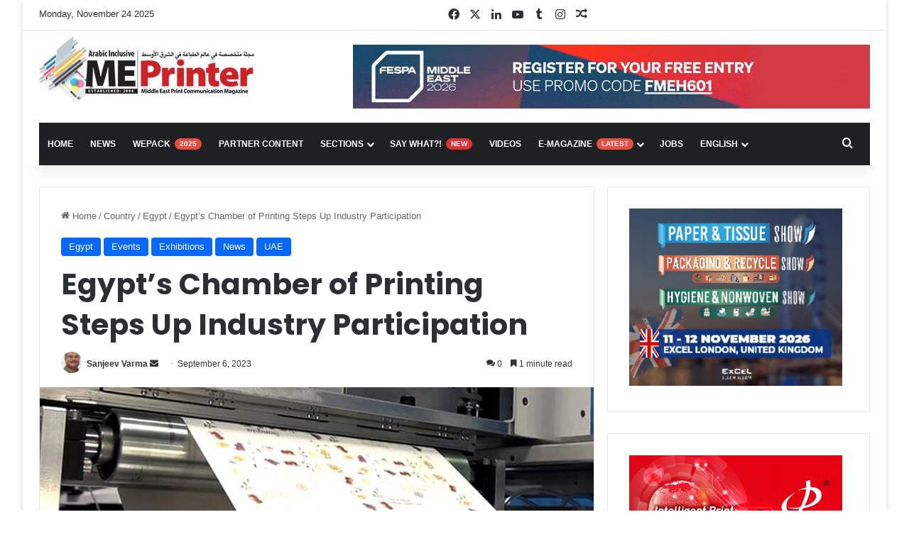

--- FILE ---
content_type: text/html; charset=UTF-8
request_url: https://meprinter.com/egypts-chamber-of-printing-steps-up-industry-participation/
body_size: 22811
content:
<!DOCTYPE html>
<html lang="en-US" class="" data-skin="light">
<head>
	<meta charset="UTF-8" />
	<link rel="profile" href="https://gmpg.org/xfn/11" />
	<meta name='robots' content='index, follow, max-image-preview:large, max-snippet:-1, max-video-preview:-1' />
<link rel="alternate" hreflang="en" href="https://meprinter.com/egypts-chamber-of-printing-steps-up-industry-participation/" />
<link rel="alternate" hreflang="x-default" href="https://meprinter.com/egypts-chamber-of-printing-steps-up-industry-participation/" />

	<!-- This site is optimized with the Yoast SEO plugin v25.4 - https://yoast.com/wordpress/plugins/seo/ -->
	<title>Egypt’s Chamber of Printing Steps Up Industry Participation - ME Printer</title>
	<meta name="description" content="The Federation of Egyptian Industries’ Chamber of Printing &amp; Packaging Industries concluded its participation in Paper Middle East 2023 and PharmaConex 2023" />
	<link rel="canonical" href="https://meprinter.com/egypts-chamber-of-printing-steps-up-industry-participation/" />
	<meta property="og:locale" content="en_US" />
	<meta property="og:type" content="article" />
	<meta property="og:title" content="Egypt’s Chamber of Printing Steps Up Industry Participation - ME Printer" />
	<meta property="og:description" content="The Federation of Egyptian Industries’ Chamber of Printing &amp; Packaging Industries concluded its participation in Paper Middle East 2023 and PharmaConex 2023" />
	<meta property="og:url" content="https://meprinter.com/egypts-chamber-of-printing-steps-up-industry-participation/" />
	<meta property="og:site_name" content="ME Printer" />
	<meta property="article:published_time" content="2023-09-06T12:32:39+00:00" />
	<meta property="article:modified_time" content="2023-09-07T04:07:18+00:00" />
	<meta property="og:image" content="https://meprinter.com/wp-content/uploads/2023/09/Colordyne_Labels-printing-featured-web.jpg" />
	<meta property="og:image:width" content="800" />
	<meta property="og:image:height" content="482" />
	<meta property="og:image:type" content="image/jpeg" />
	<meta name="author" content="Sanjeev Varma" />
	<meta name="twitter:card" content="summary_large_image" />
	<meta name="twitter:label1" content="Written by" />
	<meta name="twitter:data1" content="Sanjeev Varma" />
	<meta name="twitter:label2" content="Est. reading time" />
	<meta name="twitter:data2" content="1 minute" />
	<script type="application/ld+json" class="yoast-schema-graph">{"@context":"https://schema.org","@graph":[{"@type":"WebPage","@id":"https://meprinter.com/egypts-chamber-of-printing-steps-up-industry-participation/","url":"https://meprinter.com/egypts-chamber-of-printing-steps-up-industry-participation/","name":"Egypt’s Chamber of Printing Steps Up Industry Participation - ME Printer","isPartOf":{"@id":"https://meprinter.com/#website"},"primaryImageOfPage":{"@id":"https://meprinter.com/egypts-chamber-of-printing-steps-up-industry-participation/#primaryimage"},"image":{"@id":"https://meprinter.com/egypts-chamber-of-printing-steps-up-industry-participation/#primaryimage"},"thumbnailUrl":"https://meprinter.com/wp-content/uploads/2023/09/Colordyne_Labels-printing-featured-web.jpg","datePublished":"2023-09-06T12:32:39+00:00","dateModified":"2023-09-07T04:07:18+00:00","author":{"@id":"https://meprinter.com/#/schema/person/c1005e08499530d7109def84bac61915"},"description":"The Federation of Egyptian Industries’ Chamber of Printing & Packaging Industries concluded its participation in Paper Middle East 2023 and PharmaConex 2023","breadcrumb":{"@id":"https://meprinter.com/egypts-chamber-of-printing-steps-up-industry-participation/#breadcrumb"},"inLanguage":"en-US","potentialAction":[{"@type":"ReadAction","target":["https://meprinter.com/egypts-chamber-of-printing-steps-up-industry-participation/"]}]},{"@type":"ImageObject","inLanguage":"en-US","@id":"https://meprinter.com/egypts-chamber-of-printing-steps-up-industry-participation/#primaryimage","url":"https://meprinter.com/wp-content/uploads/2023/09/Colordyne_Labels-printing-featured-web.jpg","contentUrl":"https://meprinter.com/wp-content/uploads/2023/09/Colordyne_Labels-printing-featured-web.jpg","width":800,"height":482},{"@type":"BreadcrumbList","@id":"https://meprinter.com/egypts-chamber-of-printing-steps-up-industry-participation/#breadcrumb","itemListElement":[{"@type":"ListItem","position":1,"name":"Home","item":"https://meprinter.com/"},{"@type":"ListItem","position":2,"name":"Egypt’s Chamber of Printing Steps Up Industry Participation"}]},{"@type":"WebSite","@id":"https://meprinter.com/#website","url":"https://meprinter.com/","name":"ME Printer","description":"Middle East Print Community Hub","potentialAction":[{"@type":"SearchAction","target":{"@type":"EntryPoint","urlTemplate":"https://meprinter.com/?s={search_term_string}"},"query-input":{"@type":"PropertyValueSpecification","valueRequired":true,"valueName":"search_term_string"}}],"inLanguage":"en-US"},{"@type":"Person","@id":"https://meprinter.com/#/schema/person/c1005e08499530d7109def84bac61915","name":"Sanjeev Varma","image":{"@type":"ImageObject","inLanguage":"en-US","@id":"https://meprinter.com/#/schema/person/image/","url":"https://meprinter.com/wp-content/uploads/2024/05/sanjeev-varma_avatar-96x96.jpg","contentUrl":"https://meprinter.com/wp-content/uploads/2024/05/sanjeev-varma_avatar-96x96.jpg","caption":"Sanjeev Varma"},"url":"https://meprinter.com/author/sanjeevvarma/"}]}</script>
	<!-- / Yoast SEO plugin. -->


<link rel='dns-prefetch' href='//www.googletagmanager.com' />
<link rel='dns-prefetch' href='//pagead2.googlesyndication.com' />
<link rel="alternate" type="application/rss+xml" title="ME Printer &raquo; Feed" href="https://meprinter.com/feed/" />
<link rel="alternate" type="application/rss+xml" title="ME Printer &raquo; Comments Feed" href="https://meprinter.com/comments/feed/" />
<link rel="alternate" type="application/rss+xml" title="ME Printer &raquo; Egypt’s Chamber of Printing Steps Up Industry Participation Comments Feed" href="https://meprinter.com/egypts-chamber-of-printing-steps-up-industry-participation/feed/" />

		<style type="text/css">
			:root{				
			--tie-preset-gradient-1: linear-gradient(135deg, rgba(6, 147, 227, 1) 0%, rgb(155, 81, 224) 100%);
			--tie-preset-gradient-2: linear-gradient(135deg, rgb(122, 220, 180) 0%, rgb(0, 208, 130) 100%);
			--tie-preset-gradient-3: linear-gradient(135deg, rgba(252, 185, 0, 1) 0%, rgba(255, 105, 0, 1) 100%);
			--tie-preset-gradient-4: linear-gradient(135deg, rgba(255, 105, 0, 1) 0%, rgb(207, 46, 46) 100%);
			--tie-preset-gradient-5: linear-gradient(135deg, rgb(238, 238, 238) 0%, rgb(169, 184, 195) 100%);
			--tie-preset-gradient-6: linear-gradient(135deg, rgb(74, 234, 220) 0%, rgb(151, 120, 209) 20%, rgb(207, 42, 186) 40%, rgb(238, 44, 130) 60%, rgb(251, 105, 98) 80%, rgb(254, 248, 76) 100%);
			--tie-preset-gradient-7: linear-gradient(135deg, rgb(255, 206, 236) 0%, rgb(152, 150, 240) 100%);
			--tie-preset-gradient-8: linear-gradient(135deg, rgb(254, 205, 165) 0%, rgb(254, 45, 45) 50%, rgb(107, 0, 62) 100%);
			--tie-preset-gradient-9: linear-gradient(135deg, rgb(255, 203, 112) 0%, rgb(199, 81, 192) 50%, rgb(65, 88, 208) 100%);
			--tie-preset-gradient-10: linear-gradient(135deg, rgb(255, 245, 203) 0%, rgb(182, 227, 212) 50%, rgb(51, 167, 181) 100%);
			--tie-preset-gradient-11: linear-gradient(135deg, rgb(202, 248, 128) 0%, rgb(113, 206, 126) 100%);
			--tie-preset-gradient-12: linear-gradient(135deg, rgb(2, 3, 129) 0%, rgb(40, 116, 252) 100%);
			--tie-preset-gradient-13: linear-gradient(135deg, #4D34FA, #ad34fa);
			--tie-preset-gradient-14: linear-gradient(135deg, #0057FF, #31B5FF);
			--tie-preset-gradient-15: linear-gradient(135deg, #FF007A, #FF81BD);
			--tie-preset-gradient-16: linear-gradient(135deg, #14111E, #4B4462);
			--tie-preset-gradient-17: linear-gradient(135deg, #F32758, #FFC581);

			
					--main-nav-background: #1f2024;
					--main-nav-secondry-background: rgba(0,0,0,0.2);
					--main-nav-primary-color: #0088ff;
					--main-nav-contrast-primary-color: #FFFFFF;
					--main-nav-text-color: #FFFFFF;
					--main-nav-secondry-text-color: rgba(225,255,255,0.5);
					--main-nav-main-border-color: rgba(255,255,255,0.07);
					--main-nav-secondry-border-color: rgba(255,255,255,0.04);
				
			}
		</style>
	<meta name="viewport" content="width=device-width, initial-scale=1.0" /><script type="text/javascript">
/* <![CDATA[ */
window._wpemojiSettings = {"baseUrl":"https:\/\/s.w.org\/images\/core\/emoji\/15.0.3\/72x72\/","ext":".png","svgUrl":"https:\/\/s.w.org\/images\/core\/emoji\/15.0.3\/svg\/","svgExt":".svg","source":{"concatemoji":"https:\/\/meprinter.com\/wp-includes\/js\/wp-emoji-release.min.js?ver=6.6.4"}};
/*! This file is auto-generated */
!function(i,n){var o,s,e;function c(e){try{var t={supportTests:e,timestamp:(new Date).valueOf()};sessionStorage.setItem(o,JSON.stringify(t))}catch(e){}}function p(e,t,n){e.clearRect(0,0,e.canvas.width,e.canvas.height),e.fillText(t,0,0);var t=new Uint32Array(e.getImageData(0,0,e.canvas.width,e.canvas.height).data),r=(e.clearRect(0,0,e.canvas.width,e.canvas.height),e.fillText(n,0,0),new Uint32Array(e.getImageData(0,0,e.canvas.width,e.canvas.height).data));return t.every(function(e,t){return e===r[t]})}function u(e,t,n){switch(t){case"flag":return n(e,"\ud83c\udff3\ufe0f\u200d\u26a7\ufe0f","\ud83c\udff3\ufe0f\u200b\u26a7\ufe0f")?!1:!n(e,"\ud83c\uddfa\ud83c\uddf3","\ud83c\uddfa\u200b\ud83c\uddf3")&&!n(e,"\ud83c\udff4\udb40\udc67\udb40\udc62\udb40\udc65\udb40\udc6e\udb40\udc67\udb40\udc7f","\ud83c\udff4\u200b\udb40\udc67\u200b\udb40\udc62\u200b\udb40\udc65\u200b\udb40\udc6e\u200b\udb40\udc67\u200b\udb40\udc7f");case"emoji":return!n(e,"\ud83d\udc26\u200d\u2b1b","\ud83d\udc26\u200b\u2b1b")}return!1}function f(e,t,n){var r="undefined"!=typeof WorkerGlobalScope&&self instanceof WorkerGlobalScope?new OffscreenCanvas(300,150):i.createElement("canvas"),a=r.getContext("2d",{willReadFrequently:!0}),o=(a.textBaseline="top",a.font="600 32px Arial",{});return e.forEach(function(e){o[e]=t(a,e,n)}),o}function t(e){var t=i.createElement("script");t.src=e,t.defer=!0,i.head.appendChild(t)}"undefined"!=typeof Promise&&(o="wpEmojiSettingsSupports",s=["flag","emoji"],n.supports={everything:!0,everythingExceptFlag:!0},e=new Promise(function(e){i.addEventListener("DOMContentLoaded",e,{once:!0})}),new Promise(function(t){var n=function(){try{var e=JSON.parse(sessionStorage.getItem(o));if("object"==typeof e&&"number"==typeof e.timestamp&&(new Date).valueOf()<e.timestamp+604800&&"object"==typeof e.supportTests)return e.supportTests}catch(e){}return null}();if(!n){if("undefined"!=typeof Worker&&"undefined"!=typeof OffscreenCanvas&&"undefined"!=typeof URL&&URL.createObjectURL&&"undefined"!=typeof Blob)try{var e="postMessage("+f.toString()+"("+[JSON.stringify(s),u.toString(),p.toString()].join(",")+"));",r=new Blob([e],{type:"text/javascript"}),a=new Worker(URL.createObjectURL(r),{name:"wpTestEmojiSupports"});return void(a.onmessage=function(e){c(n=e.data),a.terminate(),t(n)})}catch(e){}c(n=f(s,u,p))}t(n)}).then(function(e){for(var t in e)n.supports[t]=e[t],n.supports.everything=n.supports.everything&&n.supports[t],"flag"!==t&&(n.supports.everythingExceptFlag=n.supports.everythingExceptFlag&&n.supports[t]);n.supports.everythingExceptFlag=n.supports.everythingExceptFlag&&!n.supports.flag,n.DOMReady=!1,n.readyCallback=function(){n.DOMReady=!0}}).then(function(){return e}).then(function(){var e;n.supports.everything||(n.readyCallback(),(e=n.source||{}).concatemoji?t(e.concatemoji):e.wpemoji&&e.twemoji&&(t(e.twemoji),t(e.wpemoji)))}))}((window,document),window._wpemojiSettings);
/* ]]> */
</script>

<style id='wp-emoji-styles-inline-css' type='text/css'>

	img.wp-smiley, img.emoji {
		display: inline !important;
		border: none !important;
		box-shadow: none !important;
		height: 1em !important;
		width: 1em !important;
		margin: 0 0.07em !important;
		vertical-align: -0.1em !important;
		background: none !important;
		padding: 0 !important;
	}
</style>
<link rel='stylesheet' id='wp-block-library-css' href='https://meprinter.com/wp-includes/css/dist/block-library/style.min.css?ver=6.6.4' type='text/css' media='all' />
<style id='wp-block-library-theme-inline-css' type='text/css'>
.wp-block-audio :where(figcaption){color:#555;font-size:13px;text-align:center}.is-dark-theme .wp-block-audio :where(figcaption){color:#ffffffa6}.wp-block-audio{margin:0 0 1em}.wp-block-code{border:1px solid #ccc;border-radius:4px;font-family:Menlo,Consolas,monaco,monospace;padding:.8em 1em}.wp-block-embed :where(figcaption){color:#555;font-size:13px;text-align:center}.is-dark-theme .wp-block-embed :where(figcaption){color:#ffffffa6}.wp-block-embed{margin:0 0 1em}.blocks-gallery-caption{color:#555;font-size:13px;text-align:center}.is-dark-theme .blocks-gallery-caption{color:#ffffffa6}:root :where(.wp-block-image figcaption){color:#555;font-size:13px;text-align:center}.is-dark-theme :root :where(.wp-block-image figcaption){color:#ffffffa6}.wp-block-image{margin:0 0 1em}.wp-block-pullquote{border-bottom:4px solid;border-top:4px solid;color:currentColor;margin-bottom:1.75em}.wp-block-pullquote cite,.wp-block-pullquote footer,.wp-block-pullquote__citation{color:currentColor;font-size:.8125em;font-style:normal;text-transform:uppercase}.wp-block-quote{border-left:.25em solid;margin:0 0 1.75em;padding-left:1em}.wp-block-quote cite,.wp-block-quote footer{color:currentColor;font-size:.8125em;font-style:normal;position:relative}.wp-block-quote.has-text-align-right{border-left:none;border-right:.25em solid;padding-left:0;padding-right:1em}.wp-block-quote.has-text-align-center{border:none;padding-left:0}.wp-block-quote.is-large,.wp-block-quote.is-style-large,.wp-block-quote.is-style-plain{border:none}.wp-block-search .wp-block-search__label{font-weight:700}.wp-block-search__button{border:1px solid #ccc;padding:.375em .625em}:where(.wp-block-group.has-background){padding:1.25em 2.375em}.wp-block-separator.has-css-opacity{opacity:.4}.wp-block-separator{border:none;border-bottom:2px solid;margin-left:auto;margin-right:auto}.wp-block-separator.has-alpha-channel-opacity{opacity:1}.wp-block-separator:not(.is-style-wide):not(.is-style-dots){width:100px}.wp-block-separator.has-background:not(.is-style-dots){border-bottom:none;height:1px}.wp-block-separator.has-background:not(.is-style-wide):not(.is-style-dots){height:2px}.wp-block-table{margin:0 0 1em}.wp-block-table td,.wp-block-table th{word-break:normal}.wp-block-table :where(figcaption){color:#555;font-size:13px;text-align:center}.is-dark-theme .wp-block-table :where(figcaption){color:#ffffffa6}.wp-block-video :where(figcaption){color:#555;font-size:13px;text-align:center}.is-dark-theme .wp-block-video :where(figcaption){color:#ffffffa6}.wp-block-video{margin:0 0 1em}:root :where(.wp-block-template-part.has-background){margin-bottom:0;margin-top:0;padding:1.25em 2.375em}
</style>
<style id='classic-theme-styles-inline-css' type='text/css'>
/*! This file is auto-generated */
.wp-block-button__link{color:#fff;background-color:#32373c;border-radius:9999px;box-shadow:none;text-decoration:none;padding:calc(.667em + 2px) calc(1.333em + 2px);font-size:1.125em}.wp-block-file__button{background:#32373c;color:#fff;text-decoration:none}
</style>
<style id='global-styles-inline-css' type='text/css'>
:root{--wp--preset--aspect-ratio--square: 1;--wp--preset--aspect-ratio--4-3: 4/3;--wp--preset--aspect-ratio--3-4: 3/4;--wp--preset--aspect-ratio--3-2: 3/2;--wp--preset--aspect-ratio--2-3: 2/3;--wp--preset--aspect-ratio--16-9: 16/9;--wp--preset--aspect-ratio--9-16: 9/16;--wp--preset--color--black: #000000;--wp--preset--color--cyan-bluish-gray: #abb8c3;--wp--preset--color--white: #ffffff;--wp--preset--color--pale-pink: #f78da7;--wp--preset--color--vivid-red: #cf2e2e;--wp--preset--color--luminous-vivid-orange: #ff6900;--wp--preset--color--luminous-vivid-amber: #fcb900;--wp--preset--color--light-green-cyan: #7bdcb5;--wp--preset--color--vivid-green-cyan: #00d084;--wp--preset--color--pale-cyan-blue: #8ed1fc;--wp--preset--color--vivid-cyan-blue: #0693e3;--wp--preset--color--vivid-purple: #9b51e0;--wp--preset--color--global-color: #0088ff;--wp--preset--gradient--vivid-cyan-blue-to-vivid-purple: linear-gradient(135deg,rgba(6,147,227,1) 0%,rgb(155,81,224) 100%);--wp--preset--gradient--light-green-cyan-to-vivid-green-cyan: linear-gradient(135deg,rgb(122,220,180) 0%,rgb(0,208,130) 100%);--wp--preset--gradient--luminous-vivid-amber-to-luminous-vivid-orange: linear-gradient(135deg,rgba(252,185,0,1) 0%,rgba(255,105,0,1) 100%);--wp--preset--gradient--luminous-vivid-orange-to-vivid-red: linear-gradient(135deg,rgba(255,105,0,1) 0%,rgb(207,46,46) 100%);--wp--preset--gradient--very-light-gray-to-cyan-bluish-gray: linear-gradient(135deg,rgb(238,238,238) 0%,rgb(169,184,195) 100%);--wp--preset--gradient--cool-to-warm-spectrum: linear-gradient(135deg,rgb(74,234,220) 0%,rgb(151,120,209) 20%,rgb(207,42,186) 40%,rgb(238,44,130) 60%,rgb(251,105,98) 80%,rgb(254,248,76) 100%);--wp--preset--gradient--blush-light-purple: linear-gradient(135deg,rgb(255,206,236) 0%,rgb(152,150,240) 100%);--wp--preset--gradient--blush-bordeaux: linear-gradient(135deg,rgb(254,205,165) 0%,rgb(254,45,45) 50%,rgb(107,0,62) 100%);--wp--preset--gradient--luminous-dusk: linear-gradient(135deg,rgb(255,203,112) 0%,rgb(199,81,192) 50%,rgb(65,88,208) 100%);--wp--preset--gradient--pale-ocean: linear-gradient(135deg,rgb(255,245,203) 0%,rgb(182,227,212) 50%,rgb(51,167,181) 100%);--wp--preset--gradient--electric-grass: linear-gradient(135deg,rgb(202,248,128) 0%,rgb(113,206,126) 100%);--wp--preset--gradient--midnight: linear-gradient(135deg,rgb(2,3,129) 0%,rgb(40,116,252) 100%);--wp--preset--font-size--small: 13px;--wp--preset--font-size--medium: 20px;--wp--preset--font-size--large: 36px;--wp--preset--font-size--x-large: 42px;--wp--preset--spacing--20: 0.44rem;--wp--preset--spacing--30: 0.67rem;--wp--preset--spacing--40: 1rem;--wp--preset--spacing--50: 1.5rem;--wp--preset--spacing--60: 2.25rem;--wp--preset--spacing--70: 3.38rem;--wp--preset--spacing--80: 5.06rem;--wp--preset--shadow--natural: 6px 6px 9px rgba(0, 0, 0, 0.2);--wp--preset--shadow--deep: 12px 12px 50px rgba(0, 0, 0, 0.4);--wp--preset--shadow--sharp: 6px 6px 0px rgba(0, 0, 0, 0.2);--wp--preset--shadow--outlined: 6px 6px 0px -3px rgba(255, 255, 255, 1), 6px 6px rgba(0, 0, 0, 1);--wp--preset--shadow--crisp: 6px 6px 0px rgba(0, 0, 0, 1);}:where(.is-layout-flex){gap: 0.5em;}:where(.is-layout-grid){gap: 0.5em;}body .is-layout-flex{display: flex;}.is-layout-flex{flex-wrap: wrap;align-items: center;}.is-layout-flex > :is(*, div){margin: 0;}body .is-layout-grid{display: grid;}.is-layout-grid > :is(*, div){margin: 0;}:where(.wp-block-columns.is-layout-flex){gap: 2em;}:where(.wp-block-columns.is-layout-grid){gap: 2em;}:where(.wp-block-post-template.is-layout-flex){gap: 1.25em;}:where(.wp-block-post-template.is-layout-grid){gap: 1.25em;}.has-black-color{color: var(--wp--preset--color--black) !important;}.has-cyan-bluish-gray-color{color: var(--wp--preset--color--cyan-bluish-gray) !important;}.has-white-color{color: var(--wp--preset--color--white) !important;}.has-pale-pink-color{color: var(--wp--preset--color--pale-pink) !important;}.has-vivid-red-color{color: var(--wp--preset--color--vivid-red) !important;}.has-luminous-vivid-orange-color{color: var(--wp--preset--color--luminous-vivid-orange) !important;}.has-luminous-vivid-amber-color{color: var(--wp--preset--color--luminous-vivid-amber) !important;}.has-light-green-cyan-color{color: var(--wp--preset--color--light-green-cyan) !important;}.has-vivid-green-cyan-color{color: var(--wp--preset--color--vivid-green-cyan) !important;}.has-pale-cyan-blue-color{color: var(--wp--preset--color--pale-cyan-blue) !important;}.has-vivid-cyan-blue-color{color: var(--wp--preset--color--vivid-cyan-blue) !important;}.has-vivid-purple-color{color: var(--wp--preset--color--vivid-purple) !important;}.has-black-background-color{background-color: var(--wp--preset--color--black) !important;}.has-cyan-bluish-gray-background-color{background-color: var(--wp--preset--color--cyan-bluish-gray) !important;}.has-white-background-color{background-color: var(--wp--preset--color--white) !important;}.has-pale-pink-background-color{background-color: var(--wp--preset--color--pale-pink) !important;}.has-vivid-red-background-color{background-color: var(--wp--preset--color--vivid-red) !important;}.has-luminous-vivid-orange-background-color{background-color: var(--wp--preset--color--luminous-vivid-orange) !important;}.has-luminous-vivid-amber-background-color{background-color: var(--wp--preset--color--luminous-vivid-amber) !important;}.has-light-green-cyan-background-color{background-color: var(--wp--preset--color--light-green-cyan) !important;}.has-vivid-green-cyan-background-color{background-color: var(--wp--preset--color--vivid-green-cyan) !important;}.has-pale-cyan-blue-background-color{background-color: var(--wp--preset--color--pale-cyan-blue) !important;}.has-vivid-cyan-blue-background-color{background-color: var(--wp--preset--color--vivid-cyan-blue) !important;}.has-vivid-purple-background-color{background-color: var(--wp--preset--color--vivid-purple) !important;}.has-black-border-color{border-color: var(--wp--preset--color--black) !important;}.has-cyan-bluish-gray-border-color{border-color: var(--wp--preset--color--cyan-bluish-gray) !important;}.has-white-border-color{border-color: var(--wp--preset--color--white) !important;}.has-pale-pink-border-color{border-color: var(--wp--preset--color--pale-pink) !important;}.has-vivid-red-border-color{border-color: var(--wp--preset--color--vivid-red) !important;}.has-luminous-vivid-orange-border-color{border-color: var(--wp--preset--color--luminous-vivid-orange) !important;}.has-luminous-vivid-amber-border-color{border-color: var(--wp--preset--color--luminous-vivid-amber) !important;}.has-light-green-cyan-border-color{border-color: var(--wp--preset--color--light-green-cyan) !important;}.has-vivid-green-cyan-border-color{border-color: var(--wp--preset--color--vivid-green-cyan) !important;}.has-pale-cyan-blue-border-color{border-color: var(--wp--preset--color--pale-cyan-blue) !important;}.has-vivid-cyan-blue-border-color{border-color: var(--wp--preset--color--vivid-cyan-blue) !important;}.has-vivid-purple-border-color{border-color: var(--wp--preset--color--vivid-purple) !important;}.has-vivid-cyan-blue-to-vivid-purple-gradient-background{background: var(--wp--preset--gradient--vivid-cyan-blue-to-vivid-purple) !important;}.has-light-green-cyan-to-vivid-green-cyan-gradient-background{background: var(--wp--preset--gradient--light-green-cyan-to-vivid-green-cyan) !important;}.has-luminous-vivid-amber-to-luminous-vivid-orange-gradient-background{background: var(--wp--preset--gradient--luminous-vivid-amber-to-luminous-vivid-orange) !important;}.has-luminous-vivid-orange-to-vivid-red-gradient-background{background: var(--wp--preset--gradient--luminous-vivid-orange-to-vivid-red) !important;}.has-very-light-gray-to-cyan-bluish-gray-gradient-background{background: var(--wp--preset--gradient--very-light-gray-to-cyan-bluish-gray) !important;}.has-cool-to-warm-spectrum-gradient-background{background: var(--wp--preset--gradient--cool-to-warm-spectrum) !important;}.has-blush-light-purple-gradient-background{background: var(--wp--preset--gradient--blush-light-purple) !important;}.has-blush-bordeaux-gradient-background{background: var(--wp--preset--gradient--blush-bordeaux) !important;}.has-luminous-dusk-gradient-background{background: var(--wp--preset--gradient--luminous-dusk) !important;}.has-pale-ocean-gradient-background{background: var(--wp--preset--gradient--pale-ocean) !important;}.has-electric-grass-gradient-background{background: var(--wp--preset--gradient--electric-grass) !important;}.has-midnight-gradient-background{background: var(--wp--preset--gradient--midnight) !important;}.has-small-font-size{font-size: var(--wp--preset--font-size--small) !important;}.has-medium-font-size{font-size: var(--wp--preset--font-size--medium) !important;}.has-large-font-size{font-size: var(--wp--preset--font-size--large) !important;}.has-x-large-font-size{font-size: var(--wp--preset--font-size--x-large) !important;}
:where(.wp-block-post-template.is-layout-flex){gap: 1.25em;}:where(.wp-block-post-template.is-layout-grid){gap: 1.25em;}
:where(.wp-block-columns.is-layout-flex){gap: 2em;}:where(.wp-block-columns.is-layout-grid){gap: 2em;}
:root :where(.wp-block-pullquote){font-size: 1.5em;line-height: 1.6;}
</style>
<link rel='stylesheet' id='taqyeem-buttons-style-css' href='https://meprinter.com/wp-content/plugins/taqyeem-buttons/assets/style.css?ver=6.6.4' type='text/css' media='all' />
<link rel='stylesheet' id='wpml-legacy-dropdown-0-css' href='https://meprinter.com/wp-content/plugins/sitepress-multilingual-cms/templates/language-switchers/legacy-dropdown/style.min.css?ver=1' type='text/css' media='all' />
<style id='wpml-legacy-dropdown-0-inline-css' type='text/css'>
.wpml-ls-statics-shortcode_actions{background-color:#ffffff;}.wpml-ls-statics-shortcode_actions, .wpml-ls-statics-shortcode_actions .wpml-ls-sub-menu, .wpml-ls-statics-shortcode_actions a {border-color:#ffffff;}.wpml-ls-statics-shortcode_actions a, .wpml-ls-statics-shortcode_actions .wpml-ls-sub-menu a, .wpml-ls-statics-shortcode_actions .wpml-ls-sub-menu a:link, .wpml-ls-statics-shortcode_actions li:not(.wpml-ls-current-language) .wpml-ls-link, .wpml-ls-statics-shortcode_actions li:not(.wpml-ls-current-language) .wpml-ls-link:link {color:#dd3333;background-color:#ffffff;}.wpml-ls-statics-shortcode_actions a, .wpml-ls-statics-shortcode_actions .wpml-ls-sub-menu a:hover,.wpml-ls-statics-shortcode_actions .wpml-ls-sub-menu a:focus, .wpml-ls-statics-shortcode_actions .wpml-ls-sub-menu a:link:hover, .wpml-ls-statics-shortcode_actions .wpml-ls-sub-menu a:link:focus {color:#000000;background-color:#ffffff;}.wpml-ls-statics-shortcode_actions .wpml-ls-current-language > a {color:#dd3333;background-color:#ffffff;}.wpml-ls-statics-shortcode_actions .wpml-ls-current-language:hover>a, .wpml-ls-statics-shortcode_actions .wpml-ls-current-language>a:focus {color:#000000;background-color:#ffffff;}
</style>
<link rel='stylesheet' id='wpml-menu-item-0-css' href='https://meprinter.com/wp-content/plugins/sitepress-multilingual-cms/templates/language-switchers/menu-item/style.min.css?ver=1' type='text/css' media='all' />
<link rel='stylesheet' id='meks-ads-widget-css' href='https://meprinter.com/wp-content/plugins/meks-easy-ads-widget/css/style.css?ver=2.0.9' type='text/css' media='all' />
<link rel='stylesheet' id='tie-css-base-css' href='https://meprinter.com/wp-content/themes/jannah/assets/css/base.min.css?ver=7.2.0' type='text/css' media='all' />
<link rel='stylesheet' id='tie-css-styles-css' href='https://meprinter.com/wp-content/themes/jannah/assets/css/style.min.css?ver=7.2.0' type='text/css' media='all' />
<link rel='stylesheet' id='tie-css-widgets-css' href='https://meprinter.com/wp-content/themes/jannah/assets/css/widgets.min.css?ver=7.2.0' type='text/css' media='all' />
<link rel='stylesheet' id='tie-css-helpers-css' href='https://meprinter.com/wp-content/themes/jannah/assets/css/helpers.min.css?ver=7.2.0' type='text/css' media='all' />
<link rel='stylesheet' id='tie-fontawesome5-css' href='https://meprinter.com/wp-content/themes/jannah/assets/css/fontawesome.css?ver=7.2.0' type='text/css' media='all' />
<link rel='stylesheet' id='tie-css-ilightbox-css' href='https://meprinter.com/wp-content/themes/jannah/assets/ilightbox/dark-skin/skin.css?ver=7.2.0' type='text/css' media='all' />
<link rel='stylesheet' id='tie-css-shortcodes-css' href='https://meprinter.com/wp-content/themes/jannah/assets/css/plugins/shortcodes.min.css?ver=7.2.0' type='text/css' media='all' />
<link rel='stylesheet' id='tie-css-single-css' href='https://meprinter.com/wp-content/themes/jannah/assets/css/single.min.css?ver=7.2.0' type='text/css' media='all' />
<link rel='stylesheet' id='tie-css-print-css' href='https://meprinter.com/wp-content/themes/jannah/assets/css/print.css?ver=7.2.0' type='text/css' media='print' />
<link rel='stylesheet' id='taqyeem-styles-css' href='https://meprinter.com/wp-content/themes/jannah/assets/css/plugins/taqyeem.min.css?ver=7.2.0' type='text/css' media='all' />
<link rel='stylesheet' id='tie-theme-child-css-css' href='https://meprinter.com/wp-content/themes/jannah-child/style.css?ver=6.6.4' type='text/css' media='all' />
<style id='tie-theme-child-css-inline-css' type='text/css'>
.wf-active .logo-text,.wf-active h1,.wf-active h2,.wf-active h3,.wf-active h4,.wf-active h5,.wf-active h6,.wf-active .the-subtitle{font-family: 'Poppins';}#main-nav .main-menu > ul > li > a{text-transform: uppercase;}#tie-body{background-color: #ffffff;}#header-notification-bar{background: var( --tie-preset-gradient-13 );}#header-notification-bar{--tie-buttons-color: #FFFFFF;--tie-buttons-border-color: #FFFFFF;--tie-buttons-hover-color: #e1e1e1;--tie-buttons-hover-text: #000000;}#header-notification-bar{--tie-buttons-text: #000000;}#background-stream-cover{background-image: url(https://meprinter.com/wp-content/uploads/2021/07/New-Project-2021-07-29T132024.364.png);background-repeat: repeat-x;background-size: cover; background-attachment: fixed;background-position: left ;}.tie-cat-2,.tie-cat-item-2 > span{background-color:#e67e22 !important;color:#FFFFFF !important;}.tie-cat-2:after{border-top-color:#e67e22 !important;}.tie-cat-2:hover{background-color:#c86004 !important;}.tie-cat-2:hover:after{border-top-color:#c86004 !important;}.tie-cat-9,.tie-cat-item-9 > span{background-color:#2ecc71 !important;color:#FFFFFF !important;}.tie-cat-9:after{border-top-color:#2ecc71 !important;}.tie-cat-9:hover{background-color:#10ae53 !important;}.tie-cat-9:hover:after{border-top-color:#10ae53 !important;}.tie-cat-12,.tie-cat-item-12 > span{background-color:#9b59b6 !important;color:#FFFFFF !important;}.tie-cat-12:after{border-top-color:#9b59b6 !important;}.tie-cat-12:hover{background-color:#7d3b98 !important;}.tie-cat-12:hover:after{border-top-color:#7d3b98 !important;}.tie-cat-15,.tie-cat-item-15 > span{background-color:#34495e !important;color:#FFFFFF !important;}.tie-cat-15:after{border-top-color:#34495e !important;}.tie-cat-15:hover{background-color:#162b40 !important;}.tie-cat-15:hover:after{border-top-color:#162b40 !important;}.tie-cat-17,.tie-cat-item-17 > span{background-color:#795548 !important;color:#FFFFFF !important;}.tie-cat-17:after{border-top-color:#795548 !important;}.tie-cat-17:hover{background-color:#5b372a !important;}.tie-cat-17:hover:after{border-top-color:#5b372a !important;}.tie-cat-19,.tie-cat-item-19 > span{background-color:#4CAF50 !important;color:#FFFFFF !important;}.tie-cat-19:after{border-top-color:#4CAF50 !important;}.tie-cat-19:hover{background-color:#2e9132 !important;}.tie-cat-19:hover:after{border-top-color:#2e9132 !important;}#logo{margin:0px !important;}.grid-slider-wrapper .thumb-title { font-size:16px; }@media(min-width: 992px){ .main-menu .menu>li>a{ padding:0 12px;font-size:12px; }nav.main-nav .components>li>a:not(.follow-btn){ width: 33px;}}.entry post-description {text-shadow: white;}
</style>
<script type="text/javascript" src="https://meprinter.com/wp-content/plugins/sitepress-multilingual-cms/templates/language-switchers/legacy-dropdown/script.min.js?ver=1" id="wpml-legacy-dropdown-0-js"></script>
<script type="text/javascript" data-no-optimize="1" data-cfasync="false" src="https://meprinter.com/wp-includes/js/jquery/jquery.min.js?ver=3.7.1" id="jquery-core-js"></script>
<script type="text/javascript" src="https://meprinter.com/wp-includes/js/jquery/jquery-migrate.min.js?ver=3.4.1" id="jquery-migrate-js"></script>
<link rel="https://api.w.org/" href="https://meprinter.com/wp-json/" /><link rel="alternate" title="JSON" type="application/json" href="https://meprinter.com/wp-json/wp/v2/posts/33889" /><link rel="EditURI" type="application/rsd+xml" title="RSD" href="https://meprinter.com/xmlrpc.php?rsd" />
<meta name="generator" content="WordPress 6.6.4" />
<link rel='shortlink' href='https://meprinter.com/?p=33889' />
<link rel="alternate" title="oEmbed (JSON)" type="application/json+oembed" href="https://meprinter.com/wp-json/oembed/1.0/embed?url=https%3A%2F%2Fmeprinter.com%2Fegypts-chamber-of-printing-steps-up-industry-participation%2F" />
<link rel="alternate" title="oEmbed (XML)" type="text/xml+oembed" href="https://meprinter.com/wp-json/oembed/1.0/embed?url=https%3A%2F%2Fmeprinter.com%2Fegypts-chamber-of-printing-steps-up-industry-participation%2F&#038;format=xml" />
<meta name="generator" content="WPML ver:4.6.12 stt:5,1;" />

<!-- This site is using AdRotate v5.14 to display their advertisements - https://ajdg.solutions/ -->
<!-- AdRotate CSS -->
<style type="text/css" media="screen">
	.g { margin:0px; padding:0px; overflow:hidden; line-height:1; zoom:1; }
	.g img { height:auto; }
	.g-col { position:relative; float:left; }
	.g-col:first-child { margin-left: 0; }
	.g-col:last-child { margin-right: 0; }
	.g-2 { width:100%; max-width:728px; height:100%; max-height:90px; margin: 0 auto; }
	.g-3 { width:100%; max-width:728px; height:100%; max-height:90px; margin: 0 auto; }
	@media only screen and (max-width: 480px) {
		.g-col, .g-dyn, .g-single { width:100%; margin-left:0; margin-right:0; }
	}
</style>
<!-- /AdRotate CSS -->


		<!-- GA Google Analytics @ https://m0n.co/ga -->
		<script async src="https://www.googletagmanager.com/gtag/js?id=G-HWM2RLSWHL"></script>
		<script>
			window.dataLayer = window.dataLayer || [];
			function gtag(){dataLayer.push(arguments);}
			gtag('js', new Date());
			gtag('config', 'G-HWM2RLSWHL');
		</script>

	<meta name="generator" content="Site Kit by Google 1.135.0" /><script type='text/javascript'>
/* <![CDATA[ */
var taqyeem = {"ajaxurl":"https://meprinter.com/wp-admin/admin-ajax.php" , "your_rating":"Your Rating:"};
/* ]]> */
</script>

<meta http-equiv="X-UA-Compatible" content="IE=edge"><meta name="google-site-verification" content="0-_h65qhRzhqaxc-TUJFlobb1ctDLKQo5XbXp7w87N0" />
<meta name="msvalidate.01" content="0F23C2A1DDDEBCDACFDC10F7E558AA9A" />

<script async src="https://pagead2.googlesyndication.com/pagead/js/adsbygoogle.js?client=ca-pub-5390138900981149"
     crossorigin="anonymous"></script>

<!-- Google AdSense meta tags added by Site Kit -->
<meta name="google-adsense-platform-account" content="ca-host-pub-2644536267352236">
<meta name="google-adsense-platform-domain" content="sitekit.withgoogle.com">
<!-- End Google AdSense meta tags added by Site Kit -->
<link rel="amphtml" href="https://meprinter.com/egypts-chamber-of-printing-steps-up-industry-participation/amp/">
<!-- Google AdSense snippet added by Site Kit -->
<script type="text/javascript" async="async" src="https://pagead2.googlesyndication.com/pagead/js/adsbygoogle.js?client=ca-pub-7434358972703706&amp;host=ca-host-pub-2644536267352236" crossorigin="anonymous"></script>

<!-- End Google AdSense snippet added by Site Kit -->
<link rel="icon" href="https://meprinter.com/wp-content/uploads/2020/06/cropped-Untitled-2-32x32.jpg" sizes="32x32" />
<link rel="icon" href="https://meprinter.com/wp-content/uploads/2020/06/cropped-Untitled-2-192x192.jpg" sizes="192x192" />
<link rel="apple-touch-icon" href="https://meprinter.com/wp-content/uploads/2020/06/cropped-Untitled-2-180x180.jpg" />
<meta name="msapplication-TileImage" content="https://meprinter.com/wp-content/uploads/2020/06/cropped-Untitled-2-270x270.jpg" />
</head>

<body id="tie-body" class="post-template-default single single-post postid-33889 single-format-standard boxed-layout wrapper-has-shadow block-head-1 magazine1 is-thumb-overlay-disabled is-desktop is-header-layout-3 has-header-ad sidebar-right has-sidebar post-layout-1 narrow-title-narrow-media is-standard-format has-mobile-share post-has-toggle hide_share_post_top hide_share_post_bottom is-ajax-parent-post">



<div class="background-overlay">

	<div id="tie-container" class="site tie-container">

		
		<div id="tie-wrapper">

			
<header id="theme-header" class="theme-header header-layout-3 main-nav-dark main-nav-default-dark main-nav-below main-nav-boxed has-stream-item top-nav-active top-nav-light top-nav-default-light top-nav-above has-shadow has-normal-width-logo mobile-header-default">
	
<nav id="top-nav"  class="has-date-menu-components top-nav header-nav" aria-label="Secondary Navigation">
	<div class="container">
		<div class="topbar-wrapper">

			
					<div class="topbar-today-date">
						Monday, November 24 2025					</div>
					
			<div class="tie-alignleft">
							</div><!-- .tie-alignleft /-->

			<div class="tie-alignright">
				<ul class="components"> <li class="social-icons-item"><a class="social-link facebook-social-icon" rel="external noopener nofollow" target="_blank" href="https://www.facebook.com/MEPrinter/"><span class="tie-social-icon tie-icon-facebook"></span><span class="screen-reader-text">Facebook</span></a></li><li class="social-icons-item"><a class="social-link twitter-social-icon" rel="external noopener nofollow" target="_blank" href="https://twitter.com/ME_Printer"><span class="tie-social-icon tie-icon-twitter"></span><span class="screen-reader-text">X</span></a></li><li class="social-icons-item"><a class="social-link linkedin-social-icon" rel="external noopener nofollow" target="_blank" href="https://www.linkedin.com/company/1648760/admin/"><span class="tie-social-icon tie-icon-linkedin"></span><span class="screen-reader-text">LinkedIn</span></a></li><li class="social-icons-item"><a class="social-link youtube-social-icon" rel="external noopener nofollow" target="_blank" href="https://www.youtube.com/channel/UCP7pEP6R94qVsGl6q9rfHrA"><span class="tie-social-icon tie-icon-youtube"></span><span class="screen-reader-text">YouTube</span></a></li><li class="social-icons-item"><a class="social-link tumblr-social-icon" rel="external noopener nofollow" target="_blank" href="https://me-printer.tumblr.com/"><span class="tie-social-icon tie-icon-tumblr"></span><span class="screen-reader-text">Tumblr</span></a></li><li class="social-icons-item"><a class="social-link instagram-social-icon" rel="external noopener nofollow" target="_blank" href="https://www.instagram.com/meprintermagazine/"><span class="tie-social-icon tie-icon-instagram"></span><span class="screen-reader-text">Instagram</span></a></li> 	<li class="random-post-icon menu-item custom-menu-link">
		<a href="/egypts-chamber-of-printing-steps-up-industry-participation/?random-post=1" class="random-post" title="Random Article" rel="nofollow">
			<span class="tie-icon-random" aria-hidden="true"></span>
			<span class="screen-reader-text">Random Article</span>
		</a>
	</li>
	</ul><!-- Components -->			</div><!-- .tie-alignright /-->

		</div><!-- .topbar-wrapper /-->
	</div><!-- .container /-->
</nav><!-- #top-nav /-->

<div class="container header-container">
	<div class="tie-row logo-row">

		
		<div class="logo-wrapper">
			<div class="tie-col-md-4 logo-container clearfix">
				<div id="mobile-header-components-area_1" class="mobile-header-components"><ul class="components"><li class="mobile-component_menu custom-menu-link"><a href="#" id="mobile-menu-icon" class=""><span class="tie-mobile-menu-icon nav-icon is-layout-1"></span><span class="screen-reader-text">Menu</span></a></li></ul></div>
		<div id="logo" class="image-logo" style="margin-top: 10px; margin-bottom: 10px;">

			
			<a title="MِE Printer Middle East Printing" href="https://meprinter.com/">
				
				<picture class="tie-logo-default tie-logo-picture">
					
					<source class="tie-logo-source-default tie-logo-source" srcset="https://meprinter.com/wp-content/uploads/2018/03/logo.jpg">
					<img class="tie-logo-img-default tie-logo-img" src="https://meprinter.com/wp-content/uploads/2018/03/logo.jpg" alt="MِE Printer Middle East Printing" width="325" height="110" style="max-height:110px; width: auto;" />
				</picture>
						</a>

			
		</div><!-- #logo /-->

					</div><!-- .tie-col /-->
		</div><!-- .logo-wrapper /-->

		<div class="tie-col-md-8 stream-item stream-item-top-wrapper"><div class="stream-item-top"><div class="a-single a-120"><a class="gofollow" data-track="MTIwLDAsMSw2MA==" href="https://eu.avolio.swapcard.com/fespamiddleeast26/registrations/Start?utm_source=magazine&utm_medium=referral&utm_campaign=me26_en_visprom_meprinter&utm_content=banner" target="_blank"><img src="https://meprinter.com/wp-content/uploads/2025/10/FME26_MEPrinter.gif" /></a></div></div></div><!-- .tie-col /-->
	</div><!-- .tie-row /-->
</div><!-- .container /-->

<div class="main-nav-wrapper">
	<nav id="main-nav" data-skin="search-in-main-nav" class="main-nav header-nav live-search-parent menu-style-default menu-style-solid-bg"  aria-label="Primary Navigation">
		<div class="container">

			<div class="main-menu-wrapper">

				
				<div id="menu-components-wrap">

					
		<div id="sticky-logo" class="image-logo">

			
			<a title="MِE Printer Middle East Printing" href="https://meprinter.com/">
				
				<picture class="tie-logo-default tie-logo-picture">
					<source class="tie-logo-source-default tie-logo-source" srcset="https://meprinter.com/wp-content/uploads/2018/03/logo.jpg">
					<img class="tie-logo-img-default tie-logo-img" src="https://meprinter.com/wp-content/uploads/2018/03/logo.jpg" alt="MِE Printer Middle East Printing"  />
				</picture>
						</a>

			
		</div><!-- #Sticky-logo /-->

		<div class="flex-placeholder"></div>
		
					<div class="main-menu main-menu-wrap">
						<div id="main-nav-menu" class="main-menu header-menu"><ul id="menu-main-menu" class="menu"><li id="menu-item-13336" class="menu-item menu-item-type-post_type menu-item-object-page menu-item-home menu-item-13336"><a href="https://meprinter.com/">HOME</a></li>
<li id="menu-item-9765" class="menu-item menu-item-type-taxonomy menu-item-object-category current-post-ancestor current-menu-parent current-post-parent menu-item-9765"><a href="https://meprinter.com/category/news/">News</a></li>
<li id="menu-item-44401" class="menu-item menu-item-type-custom menu-item-object-custom menu-item-44401"><a href="https://meprinter.com/?s=wepack">WEPACK <small class="menu-tiny-label " style="background-color:#e74c3c; color:#FFFFFF">2025</small></a></li>
<li id="menu-item-9766" class="menu-item menu-item-type-taxonomy menu-item-object-category menu-item-9766"><a href="https://meprinter.com/category/partner-content/">Partner Content</a></li>
<li id="menu-item-9767" class="menu-item menu-item-type-custom menu-item-object-custom menu-item-has-children menu-item-9767"><a href="#">Sections</a>
<ul class="sub-menu menu-sub-content">
	<li id="menu-item-9860" class="menu-item menu-item-type-taxonomy menu-item-object-category menu-item-9860"><a href="https://meprinter.com/category/product-parade/">Product Parade <small class="menu-tiny-label " style="background-color:#eb4d40; color:#FFFFFF">New</small></a></li>
	<li id="menu-item-30505" class="menu-item menu-item-type-custom menu-item-object-custom menu-item-30505"><a href="https://meprinter.com/?s=drupa">drupa <small class="menu-tiny-label " style="background-color:#dd3333; color:#FFFFFF">2024</small></a></li>
	<li id="menu-item-14083" class="menu-item menu-item-type-taxonomy menu-item-object-category menu-item-14083"><a href="https://meprinter.com/category/hot-picks/">Hot Picks <small class="menu-tiny-label " style="background-color:#eb4d40; color:#FFFFFF">Hot</small></a></li>
	<li id="menu-item-9768" class="menu-item menu-item-type-taxonomy menu-item-object-category menu-item-9768"><a href="https://meprinter.com/category/special-sections/packaging/">Labels &amp; Packaging</a></li>
	<li id="menu-item-10348" class="menu-item menu-item-type-taxonomy menu-item-object-category menu-item-10348"><a href="https://meprinter.com/category/editors-corner/">Editor&#8217;s Corner</a></li>
	<li id="menu-item-9771" class="menu-item menu-item-type-taxonomy menu-item-object-category menu-item-9771"><a href="https://meprinter.com/category/printing-press-watch-special-sections/">Printing Press Watch</a></li>
	<li id="menu-item-9772" class="menu-item menu-item-type-taxonomy menu-item-object-category menu-item-9772"><a href="https://meprinter.com/category/success-stories/">Success Stories</a></li>
	<li id="menu-item-9773" class="menu-item menu-item-type-taxonomy menu-item-object-category menu-item-9773"><a href="https://meprinter.com/category/news/women-in-print/">Women in Print</a></li>
	<li id="menu-item-17510" class="menu-item menu-item-type-taxonomy menu-item-object-category menu-item-17510"><a href="https://meprinter.com/category/software/">Software</a></li>
	<li id="menu-item-34413" class="menu-item menu-item-type-custom menu-item-object-custom menu-item-34413"><a target="_blank" href="https://meprinter.com/wp-content/uploads/2025/08/ME-Printer-Media-Kit-2024-Low-Res.pdf">Media Kit</a></li>
</ul>
</li>
<li id="menu-item-45063" class="menu-item menu-item-type-taxonomy menu-item-object-category menu-item-45063"><a href="https://meprinter.com/category/say-what/">Say what?! <small class="menu-tiny-label " style="background-color:#dd3333; color:#FFFFFF">New</small></a></li>
<li id="menu-item-9775" class="menu-item menu-item-type-taxonomy menu-item-object-category menu-item-9775"><a target="_blank" href="https://meprinter.com/category/news/videos/">Videos</a></li>
<li id="menu-item-9764" class="menu-item menu-item-type-taxonomy menu-item-object-category menu-item-has-children menu-item-9764"><a href="https://meprinter.com/category/magazine/">E-Magazine <small class="menu-tiny-label " style="background-color:#eb4d40; color:#FFFFFF">Latest</small></a>
<ul class="sub-menu menu-sub-content">
	<li id="menu-item-34160" class="menu-item menu-item-type-custom menu-item-object-custom menu-item-has-children menu-item-34160"><a href="#">E-Magazine ·</a>
	<ul class="sub-menu menu-sub-content">
		<li id="menu-item-48351" class="menu-item menu-item-type-custom menu-item-object-custom menu-item-48351"><a target="_blank" href="https://e.issuu.com/embed.html?d=me_printer-_nov-dec_2025_&#038;u=meprint">Nov/Dec &#8217;25</a></li>
		<li id="menu-item-47282" class="menu-item menu-item-type-custom menu-item-object-custom menu-item-47282"><a target="_blank" href="https://e.issuu.com/embed.html?d=me_printer-_sept-oct_2025_low_res&#038;u=meprint">Sept/Oct &#8217;25</a></li>
		<li id="menu-item-46636" class="menu-item menu-item-type-custom menu-item-object-custom menu-item-46636"><a target="_blank" href="https://e.issuu.com/embed.html?d=me_printer-_july_aug_2025&#038;u=meprint">July/Aug &#8217;25</a></li>
		<li id="menu-item-45447" class="menu-item menu-item-type-custom menu-item-object-custom menu-item-45447"><a target="_blank" href="https://e.issuu.com/embed.html?d=me_printer-_may_june_2025&#038;u=meprint">May/June &#8217;25</a></li>
		<li id="menu-item-44603" class="menu-item menu-item-type-custom menu-item-object-custom menu-item-44603"><a target="_blank" href="https://e.issuu.com/embed.html?d=me_printer-_mar_apr_2025&#038;u=meprint">Mar/Apr&#8217;25</a></li>
		<li id="menu-item-43544" class="menu-item menu-item-type-custom menu-item-object-custom menu-item-43544"><a target="_blank" href="http://e.issuu.com/embed.html?d=me_printer_issue_199&#038;u=meprint">Jan/Feb&#8217;25</a></li>
		<li id="menu-item-42688" class="menu-item menu-item-type-custom menu-item-object-custom menu-item-42688"><a target="_blank" href="https://e.issuu.com/embed.html?d=me_printer_issue_198_low_res&#038;u=meprint">Nov/Dec’24</a></li>
		<li id="menu-item-41291" class="menu-item menu-item-type-custom menu-item-object-custom menu-item-41291"><a target="_blank" href="https://e.issuu.com/embed.html?d=issue_197-low_res&#038;u=meprint">Sept/Oct&#8217;24</a></li>
		<li id="menu-item-40684" class="menu-item menu-item-type-custom menu-item-object-custom menu-item-40684"><a target="_blank" href="https://e.issuu.com/embed.html?d=issue_196_compressed&#038;u=meprint">July/Aug&#8217; 24</a></li>
		<li id="menu-item-39351" class="menu-item menu-item-type-custom menu-item-object-custom menu-item-39351"><a target="_blank" href="https://e.issuu.com/embed.html?d=may-june_issue_195-low_resolution&#038;u=meprint">May/June&#8217; 24</a></li>
		<li id="menu-item-38433" class="menu-item menu-item-type-custom menu-item-object-custom menu-item-38433"><a target="_blank" href="https://e.issuu.com/embed.html?d=me_printer_mar-apr_2024_issue_194_low&#038;u=meprint">Mar/Apr&#8217; 24</a></li>
		<li id="menu-item-36620" class="menu-item menu-item-type-custom menu-item-object-custom menu-item-36620"><a target="_blank" href="https://e.issuu.com/embed.html?d=me_printer-_jan-feb_2024c&#038;u=meprint">Jan/Feb&#8217; 24</a></li>
		<li id="menu-item-35656" class="menu-item menu-item-type-custom menu-item-object-custom menu-item-35656"><a target="_blank" href="https://e.issuu.com/embed.html?d=me_printer_issue_192_nov-dec&#038;u=meprint">Nov/Dec’23</a></li>
		<li id="menu-item-34410" class="menu-item menu-item-type-custom menu-item-object-custom menu-item-34410"><a target="_blank" href="https://e.issuu.com/embed.html?d=me_printer_issue_191_all_-low&#038;u=meprint">Sept/Oct’23</a></li>
	</ul>
</li>
</ul>
</li>
<li id="menu-item-44076" class="menu-item menu-item-type-custom menu-item-object-custom menu-item-44076"><a target="_blank" href="https://jobs.moodgroup.co.uk/jobs.aspx">Jobs</a></li>
<li id="menu-item-wpml-ls-22-en" class="menu-item wpml-ls-slot-22 wpml-ls-item wpml-ls-item-en wpml-ls-current-language wpml-ls-menu-item wpml-ls-first-item menu-item-type-wpml_ls_menu_item menu-item-object-wpml_ls_menu_item menu-item-has-children menu-item-wpml-ls-22-en"><a title="English" href="https://meprinter.com/egypts-chamber-of-printing-steps-up-industry-participation/"><span class="wpml-ls-native" lang="en">English</span></a>
<ul class="sub-menu menu-sub-content">
	<li id="menu-item-wpml-ls-22-ar" class="menu-item wpml-ls-slot-22 wpml-ls-item wpml-ls-item-ar wpml-ls-menu-item wpml-ls-last-item menu-item-type-wpml_ls_menu_item menu-item-object-wpml_ls_menu_item menu-item-wpml-ls-22-ar"><a title="Arabic" href="https://meprinter.com/ar/"><span class="wpml-ls-native" lang="ar">العربية</span><span class="wpml-ls-display"><span class="wpml-ls-bracket"> (</span>Arabic<span class="wpml-ls-bracket">)</span></span></a></li>
</ul>
</li>
</ul></div>					</div><!-- .main-menu /-->

					<ul class="components">			<li class="search-compact-icon menu-item custom-menu-link">
				<a href="#" class="tie-search-trigger">
					<span class="tie-icon-search tie-search-icon" aria-hidden="true"></span>
					<span class="screen-reader-text">Search for</span>
				</a>
			</li>
			</ul><!-- Components -->
				</div><!-- #menu-components-wrap /-->
			</div><!-- .main-menu-wrapper /-->
		</div><!-- .container /-->

			</nav><!-- #main-nav /-->
</div><!-- .main-nav-wrapper /-->

</header>

<div id="content" class="site-content container"><div id="main-content-row" class="tie-row main-content-row">

<div class="main-content tie-col-md-8 tie-col-xs-12" role="main">

	
	<article id="the-post" class="container-wrapper post-content tie-standard tie-autoloaded-post" data-post-url="https://meprinter.com/egypts-chamber-of-printing-steps-up-industry-participation/" data-post-title="Egypt’s Chamber of Printing Steps Up Industry Participation" data-post-edit="https://meprinter.com/wp-admin/post.php?post=33889&amp;action=edit" data-share-title="Egypt%E2%80%99s%20Chamber%20of%20Printing%20Steps%20Up%20Industry%20Participation" data-share-link="https://meprinter.com/egypts-chamber-of-printing-steps-up-industry-participation/" data-share-image="https://meprinter.com/wp-content/uploads/2023/09/Colordyne_Labels-printing-featured-web.jpg">

		
<header class="entry-header-outer">

	<nav id="breadcrumb"><a href="https://meprinter.com/"><span class="tie-icon-home" aria-hidden="true"></span> Home</a><em class="delimiter">/</em><a href="https://meprinter.com/category/country/">Country</a><em class="delimiter">/</em><a href="https://meprinter.com/category/country/egypt/">Egypt</a><em class="delimiter">/</em><span class="current">Egypt’s Chamber of Printing Steps Up Industry Participation</span></nav><script type="application/ld+json">{"@context":"http:\/\/schema.org","@type":"BreadcrumbList","@id":"#Breadcrumb","itemListElement":[{"@type":"ListItem","position":1,"item":{"name":"Home","@id":"https:\/\/meprinter.com\/"}},{"@type":"ListItem","position":2,"item":{"name":"Country","@id":"https:\/\/meprinter.com\/category\/country\/"}},{"@type":"ListItem","position":3,"item":{"name":"Egypt","@id":"https:\/\/meprinter.com\/category\/country\/egypt\/"}}]}</script>
	<div class="entry-header">

		<span class="post-cat-wrap"><a class="post-cat tie-cat-205" href="https://meprinter.com/category/country/egypt/">Egypt</a><a class="post-cat tie-cat-49" href="https://meprinter.com/category/news/events/">Events</a><a class="post-cat tie-cat-2228" href="https://meprinter.com/category/news/exhibitions/">Exhibitions</a><a class="post-cat tie-cat-24" href="https://meprinter.com/category/news/">News</a><a class="post-cat tie-cat-199" href="https://meprinter.com/category/country/uae/">UAE</a></span>
		<h1 class="post-title entry-title">
			Egypt’s Chamber of Printing Steps Up Industry Participation		</h1>

		<div class="single-post-meta post-meta clearfix"><span class="author-meta single-author with-avatars"><span class="meta-item meta-author-wrapper meta-author-27">
						<span class="meta-author-avatar">
							<a href="https://meprinter.com/author/sanjeevvarma/"><img alt='Photo of Sanjeev Varma' src='https://meprinter.com/wp-content/uploads/2024/05/sanjeev-varma_avatar-140x140.jpg' srcset='https://meprinter.com/wp-content/uploads/2024/05/sanjeev-varma_avatar-280x280.jpg 2x' class='avatar avatar-140 photo' height='140' width='140' decoding='async'/></a>
						</span>
					<span class="meta-author"><a href="https://meprinter.com/author/sanjeevvarma/" class="author-name tie-icon" title="Sanjeev Varma">Sanjeev Varma</a></span>
						<a href="/cdn-cgi/l/email-protection#6500010c110a1725080015170c0b1100174b060a08" class="author-email-link" target="_blank" rel="nofollow noopener" title="Send an email">
							<span class="tie-icon-envelope" aria-hidden="true"></span>
							<span class="screen-reader-text">Send an email</span>
						</a>
					</span></span><span class="date meta-item tie-icon">September 6, 2023</span><div class="tie-alignright"><span class="meta-comment tie-icon meta-item fa-before">0</span><span class="meta-reading-time meta-item"><span class="tie-icon-bookmark" aria-hidden="true"></span> 1 minute read</span> </div></div><!-- .post-meta -->	</div><!-- .entry-header /-->

	
	
</header><!-- .entry-header-outer /-->


<div  class="featured-area"><div class="featured-area-inner"><figure class="single-featured-image"><img width="780" height="470" src="https://meprinter.com/wp-content/uploads/2023/09/Colordyne_Labels-printing-featured-web-780x470.jpg" class="attachment-jannah-image-post size-jannah-image-post wp-post-image" alt="" data-main-img="1" decoding="async" fetchpriority="high" srcset="https://meprinter.com/wp-content/uploads/2023/09/Colordyne_Labels-printing-featured-web-780x470.jpg 780w, https://meprinter.com/wp-content/uploads/2023/09/Colordyne_Labels-printing-featured-web-300x181.jpg 300w, https://meprinter.com/wp-content/uploads/2023/09/Colordyne_Labels-printing-featured-web-768x463.jpg 768w, https://meprinter.com/wp-content/uploads/2023/09/Colordyne_Labels-printing-featured-web-640x386.jpg 640w, https://meprinter.com/wp-content/uploads/2023/09/Colordyne_Labels-printing-featured-web.jpg 800w" sizes="(max-width: 780px) 100vw, 780px" /></figure></div></div>
		<div class="entry-content entry clearfix">

			<div class="stream-item stream-item-above-post-content"><!-- Either there are no banners, they are disabled or none qualified for this location! --></div>
			<p>The Federation of Egyptian Industries’ Chamber of Printing &amp; Packaging Industries concluded its participation in Paper Middle East 2023 and PharmaConex 2023, in line with its plan to take part in all exhibitions that are directly or indirectly related to the printing, packaging, and related sectors.</p>
<p>The chamber confirmed the participation of a large number of companies in Paper ME, one of the most prominent specialized exhibitions, to learn about the developments in the industry and the latest technologies related to paper and paperboard, tissue and hygienic products, packaging, and printing.</p>
<p>The chamber aims to enhance awareness on innovation, use of modern technology, and marketing strategies in packaging, and to enable small and medium enterprises (SMEs) within the industry to comply with modern standards adopted in printing and packaging, in order to increase competitiveness.</p>
<p>The chamber’s pavilions in both exhibitions had employees to respond to company enquiries, providing seamless assistance and technical support.</p>

			<div class="post-bottom-meta post-bottom-tags post-tags-modern"><div class="post-bottom-meta-title"><span class="tie-icon-tags" aria-hidden="true"></span> Tags</div><span class="tagcloud"><a href="https://meprinter.com/tag/events/" rel="tag">events</a> <a href="https://meprinter.com/tag/paper/" rel="tag">Paper</a> <a href="https://meprinter.com/tag/paper-middle-east-2023/" rel="tag">Paper Middle East 2023</a></span></div>
		</div><!-- .entry-content /-->

				<div id="post-extra-info">
			<div class="theiaStickySidebar">
				<div class="single-post-meta post-meta clearfix"><span class="author-meta single-author with-avatars"><span class="meta-item meta-author-wrapper meta-author-27">
						<span class="meta-author-avatar">
							<a href="https://meprinter.com/author/sanjeevvarma/"><img alt='Photo of Sanjeev Varma' src='https://meprinter.com/wp-content/uploads/2024/05/sanjeev-varma_avatar-140x140.jpg' srcset='https://meprinter.com/wp-content/uploads/2024/05/sanjeev-varma_avatar-280x280.jpg 2x' class='avatar avatar-140 photo' height='140' width='140' decoding='async'/></a>
						</span>
					<span class="meta-author"><a href="https://meprinter.com/author/sanjeevvarma/" class="author-name tie-icon" title="Sanjeev Varma">Sanjeev Varma</a></span>
						<a href="/cdn-cgi/l/email-protection#eb8e8f829f8499ab868e9b9982859f8e99c5888486" class="author-email-link" target="_blank" rel="nofollow noopener" title="Send an email">
							<span class="tie-icon-envelope" aria-hidden="true"></span>
							<span class="screen-reader-text">Send an email</span>
						</a>
					</span></span><span class="date meta-item tie-icon">September 6, 2023</span><div class="tie-alignright"><span class="meta-comment tie-icon meta-item fa-before">0</span><span class="meta-reading-time meta-item"><span class="tie-icon-bookmark" aria-hidden="true"></span> 1 minute read</span> </div></div><!-- .post-meta -->
			</div>
		</div>

		<div class="clearfix"></div>
		<script data-cfasync="false" src="/cdn-cgi/scripts/5c5dd728/cloudflare-static/email-decode.min.js"></script><script id="tie-schema-json" type="application/ld+json">{"@context":"http:\/\/schema.org","@type":"Article","dateCreated":"2023-09-06T16:32:39+04:00","datePublished":"2023-09-06T16:32:39+04:00","dateModified":"2023-09-07T08:07:18+04:00","headline":"Egypt\u2019s Chamber of Printing Steps Up Industry Participation","name":"Egypt\u2019s Chamber of Printing Steps Up Industry Participation","keywords":"events,Paper,Paper Middle East 2023","url":"https:\/\/meprinter.com\/egypts-chamber-of-printing-steps-up-industry-participation\/","description":"The Federation of Egyptian Industries\u2019 Chamber of Printing &amp; Packaging Industries concluded its participation in Paper Middle East 2023 and PharmaConex 2023, in line with its plan to take part in","copyrightYear":"2023","articleSection":"Egypt,Events,Exhibitions,News,UAE","articleBody":"The Federation of Egyptian Industries\u2019 Chamber of Printing &amp; Packaging Industries concluded its participation in Paper Middle East 2023 and PharmaConex 2023, in line with its plan to take part in all exhibitions that are directly or indirectly related to the printing, packaging, and related sectors.\r\n\r\nThe chamber confirmed the participation of a large number of companies in Paper ME, one of the most prominent specialized exhibitions, to learn about the developments in the industry and the latest technologies related to paper and paperboard, tissue and hygienic products, packaging, and printing.\r\n\r\nThe chamber aims to enhance awareness on innovation, use of modern technology, and marketing strategies in packaging, and to enable small and medium enterprises (SMEs) within the industry to comply with modern standards adopted in printing and packaging, in order to increase competitiveness.\r\n\r\nThe chamber\u2019s pavilions in both exhibitions had employees to respond to company enquiries, providing seamless assistance and technical support.","publisher":{"@id":"#Publisher","@type":"Organization","name":"ME Printer","logo":{"@type":"ImageObject","url":"https:\/\/meprinter.com\/wp-content\/uploads\/2018\/03\/logo.jpg"},"sameAs":["https:\/\/www.facebook.com\/MEPrinter\/","https:\/\/twitter.com\/ME_Printer","https:\/\/www.linkedin.com\/company\/1648760\/admin\/","https:\/\/www.youtube.com\/channel\/UCP7pEP6R94qVsGl6q9rfHrA","https:\/\/me-printer.tumblr.com\/","https:\/\/www.instagram.com\/meprintermagazine\/"]},"sourceOrganization":{"@id":"#Publisher"},"copyrightHolder":{"@id":"#Publisher"},"mainEntityOfPage":{"@type":"WebPage","@id":"https:\/\/meprinter.com\/egypts-chamber-of-printing-steps-up-industry-participation\/","breadcrumb":{"@id":"#Breadcrumb"}},"author":{"@type":"Person","name":"Sanjeev Varma","url":"https:\/\/meprinter.com\/author\/sanjeevvarma\/"},"image":{"@type":"ImageObject","url":"https:\/\/meprinter.com\/wp-content\/uploads\/2023\/09\/Colordyne_Labels-printing-featured-web.jpg","width":1200,"height":482}}</script>
		<div class="toggle-post-content clearfix">
			<a id="toggle-post-button" class="button" href="#">
				Show More <span class="tie-icon-angle-down"></span>
			</a>
		</div><!-- .toggle-post-content -->
		<script type="text/javascript">
			var $thisPost = document.getElementById('the-post');
			$thisPost = $thisPost.querySelector('.entry');

			var $thisButton = document.getElementById('toggle-post-button');
			$thisButton.addEventListener( 'click', function(e){
				$thisPost.classList.add('is-expanded');
				$thisButton.parentNode.removeChild($thisButton);
				e.preventDefault();
			});
		</script>
		

		<div id="share-buttons-bottom" class="share-buttons share-buttons-bottom">
			<div class="share-links  share-centered icons-only">
										<div class="share-title">
							<span class="tie-icon-share" aria-hidden="true"></span>
							<span> Share</span>
						</div>
						
				<a href="https://www.facebook.com/sharer.php?u=https://meprinter.com/egypts-chamber-of-printing-steps-up-industry-participation/" rel="external noopener nofollow" title="Facebook" target="_blank" class="facebook-share-btn " data-raw="https://www.facebook.com/sharer.php?u={post_link}">
					<span class="share-btn-icon tie-icon-facebook"></span> <span class="screen-reader-text">Facebook</span>
				</a>
				<a href="https://twitter.com/intent/tweet?text=Egypt%E2%80%99s%20Chamber%20of%20Printing%20Steps%20Up%20Industry%20Participation&#038;url=https://meprinter.com/egypts-chamber-of-printing-steps-up-industry-participation/" rel="external noopener nofollow" title="X" target="_blank" class="twitter-share-btn " data-raw="https://twitter.com/intent/tweet?text={post_title}&amp;url={post_link}">
					<span class="share-btn-icon tie-icon-twitter"></span> <span class="screen-reader-text">X</span>
				</a>
				<a href="https://www.linkedin.com/shareArticle?mini=true&#038;url=https://meprinter.com/egypts-chamber-of-printing-steps-up-industry-participation/&#038;title=Egypt%E2%80%99s%20Chamber%20of%20Printing%20Steps%20Up%20Industry%20Participation" rel="external noopener nofollow" title="LinkedIn" target="_blank" class="linkedin-share-btn " data-raw="https://www.linkedin.com/shareArticle?mini=true&amp;url={post_full_link}&amp;title={post_title}">
					<span class="share-btn-icon tie-icon-linkedin"></span> <span class="screen-reader-text">LinkedIn</span>
				</a>
				<a href="https://www.tumblr.com/share/link?url=https://meprinter.com/egypts-chamber-of-printing-steps-up-industry-participation/&#038;name=Egypt%E2%80%99s%20Chamber%20of%20Printing%20Steps%20Up%20Industry%20Participation" rel="external noopener nofollow" title="Tumblr" target="_blank" class="tumblr-share-btn " data-raw="https://www.tumblr.com/share/link?url={post_link}&amp;name={post_title}">
					<span class="share-btn-icon tie-icon-tumblr"></span> <span class="screen-reader-text">Tumblr</span>
				</a>
				<a href="https://pinterest.com/pin/create/button/?url=https://meprinter.com/egypts-chamber-of-printing-steps-up-industry-participation/&#038;description=Egypt%E2%80%99s%20Chamber%20of%20Printing%20Steps%20Up%20Industry%20Participation&#038;media=https://meprinter.com/wp-content/uploads/2023/09/Colordyne_Labels-printing-featured-web.jpg" rel="external noopener nofollow" title="Pinterest" target="_blank" class="pinterest-share-btn " data-raw="https://pinterest.com/pin/create/button/?url={post_link}&amp;description={post_title}&amp;media={post_img}">
					<span class="share-btn-icon tie-icon-pinterest"></span> <span class="screen-reader-text">Pinterest</span>
				</a>
				<a href="https://reddit.com/submit?url=https://meprinter.com/egypts-chamber-of-printing-steps-up-industry-participation/&#038;title=Egypt%E2%80%99s%20Chamber%20of%20Printing%20Steps%20Up%20Industry%20Participation" rel="external noopener nofollow" title="Reddit" target="_blank" class="reddit-share-btn " data-raw="https://reddit.com/submit?url={post_link}&amp;title={post_title}">
					<span class="share-btn-icon tie-icon-reddit"></span> <span class="screen-reader-text">Reddit</span>
				</a>
				<a href="https://vk.com/share.php?url=https://meprinter.com/egypts-chamber-of-printing-steps-up-industry-participation/" rel="external noopener nofollow" title="VKontakte" target="_blank" class="vk-share-btn " data-raw="https://vk.com/share.php?url={post_link}">
					<span class="share-btn-icon tie-icon-vk"></span> <span class="screen-reader-text">VKontakte</span>
				</a>
				<a href="https://connect.ok.ru/dk?st.cmd=WidgetSharePreview&#038;st.shareUrl=https://meprinter.com/egypts-chamber-of-printing-steps-up-industry-participation/&#038;description=Egypt%E2%80%99s%20Chamber%20of%20Printing%20Steps%20Up%20Industry%20Participation&#038;media=https://meprinter.com/wp-content/uploads/2023/09/Colordyne_Labels-printing-featured-web.jpg" rel="external noopener nofollow" title="Odnoklassniki" target="_blank" class="odnoklassniki-share-btn " data-raw="https://connect.ok.ru/dk?st.cmd=WidgetSharePreview&st.shareUrl={post_link}&amp;description={post_title}&amp;media={post_img}">
					<span class="share-btn-icon tie-icon-odnoklassniki"></span> <span class="screen-reader-text">Odnoklassniki</span>
				</a>
				<a href="https://getpocket.com/save?title=Egypt%E2%80%99s%20Chamber%20of%20Printing%20Steps%20Up%20Industry%20Participation&#038;url=https://meprinter.com/egypts-chamber-of-printing-steps-up-industry-participation/" rel="external noopener nofollow" title="Pocket" target="_blank" class="pocket-share-btn " data-raw="https://getpocket.com/save?title={post_title}&amp;url={post_link}">
					<span class="share-btn-icon tie-icon-get-pocket"></span> <span class="screen-reader-text">Pocket</span>
				</a>
				<a href="/cdn-cgi/l/email-protection#[base64]" rel="external noopener nofollow" title="Share via Email" target="_blank" class="email-share-btn " data-raw="mailto:?subject={post_title}&amp;body={post_link}">
					<span class="share-btn-icon tie-icon-envelope"></span> <span class="screen-reader-text">Share via Email</span>
				</a>
				<a href="#" rel="external noopener nofollow" title="Print" target="_blank" class="print-share-btn " data-raw="#">
					<span class="share-btn-icon tie-icon-print"></span> <span class="screen-reader-text">Print</span>
				</a>			</div><!-- .share-links /-->
		</div><!-- .share-buttons /-->

		
	</article><!-- #the-post /-->

	
	<div class="post-components">

		
		<div class="about-author container-wrapper about-author-27">

								<div class="author-avatar">
						<a href="https://meprinter.com/author/sanjeevvarma/">
							<img alt='Photo of Sanjeev Varma' src='https://meprinter.com/wp-content/uploads/2024/05/sanjeev-varma_avatar-180x180.jpg' srcset='https://meprinter.com/wp-content/uploads/2024/05/sanjeev-varma_avatar-360x360.jpg 2x' class='avatar avatar-180 photo' height='180' width='180' loading='lazy' decoding='async'/>						</a>
					</div><!-- .author-avatar /-->
					
			<div class="author-info">

											<h3 class="author-name"><a href="https://meprinter.com/author/sanjeevvarma/">Sanjeev Varma</a></h3>
						
				<div class="author-bio">
									</div><!-- .author-bio /-->

				<ul class="social-icons"></ul>			</div><!-- .author-info /-->
			<div class="clearfix"></div>
		</div><!-- .about-author /-->
		
<div class="container-wrapper" id="post-newsletter">
	<div class="subscribe-widget">
		<div class="widget-inner-wrap">

			<span class="tie-icon-envelope newsletter-icon" aria-hidden="true"></span>

			
					<div class="subscribe-widget-content">
						<span class="subscribe-subtitle">To get latest news </span>
<h3>Subscribe to our mailing list!</h3>
<p>Every monday with latest printing news</p>					</div>

										<div id="mc_embed_signup">
						<form action="#" method="post" id="mc-embedded-subscribe-form" name="mc-embedded-subscribe-form" class="subscribe-form validate" target="_blank" novalidate>
							<div id="mc_embed_signup_scroll">
								<div class="mc-field-group">
									<label class="screen-reader-text" for="mce-EMAIL">Enter your Email address</label>
									<input type="email" value="" id="mce-EMAIL" placeholder="Enter your Email address" name="EMAIL" class="subscribe-input required email" id="mce-EMAIL">
								</div>
								<div id="mce-responses" class="clear">
									<div class="response" id="mce-error-response" style="display:none"></div>
									<div class="response" id="mce-success-response" style="display:none"></div>
								</div>
								<input type="submit" value="Subscribe" name="subscribe" id="mc-embedded-subscribe" class="button subscribe-submit">
							</div>
						</form>
					</div>
					
		</div><!-- .widget-inner-wrap /-->
	</div><!-- .subscribe-widget /-->
</div><!-- #post-newsletter /-->

<div class="prev-next-post-nav container-wrapper media-overlay">
			<div class="tie-col-xs-6 prev-post">
				<a href="https://meprinter.com/eira-water-pioneers-changes-for-a-greener-future/" style="background-image: url(https://meprinter.com/wp-content/uploads/2023/09/EIRA-Water-390x220.jpg)" class="post-thumb" rel="prev">
					<div class="post-thumb-overlay-wrap">
						<div class="post-thumb-overlay">
							<span class="tie-icon tie-media-icon"></span>
							<span class="screen-reader-text">EIRA Water Pioneers Changes for a Greener Future</span>
						</div>
					</div>
				</a>

				<a href="https://meprinter.com/eira-water-pioneers-changes-for-a-greener-future/" rel="prev">
					<h3 class="post-title">EIRA Water Pioneers Changes for a Greener Future</h3>
				</a>
			</div>

			
			<div class="tie-col-xs-6 next-post">
				<a href="https://meprinter.com/printpack-alger-2024-strong-global-participation-anticipated/" style="background-image: url(https://meprinter.com/wp-content/uploads/2023/09/printpack-alger-2024-390x220.jpg)" class="post-thumb" rel="next">
					<div class="post-thumb-overlay-wrap">
						<div class="post-thumb-overlay">
							<span class="tie-icon tie-media-icon"></span>
							<span class="screen-reader-text">printpack alger 2024: Strong Global Participation Anticipated</span>
						</div>
					</div>
				</a>

				<a href="https://meprinter.com/printpack-alger-2024-strong-global-participation-anticipated/" rel="next">
					<h3 class="post-title">printpack alger 2024: Strong Global Participation Anticipated</h3>
				</a>
			</div>

			</div><!-- .prev-next-post-nav /-->
	

				<div id="related-posts" class="container-wrapper has-extra-post">

					<div class="mag-box-title the-global-title">
						<h3>Related Articles</h3>
					</div>

					<div class="related-posts-list">

					
							<div class="related-item tie-standard">

								
			<a aria-label="The Latest Issue of ME Printer Magazine Is Now Live!" href="https://meprinter.com/the-latest-issue-of-me-printer-magazine-is-now-live/" class="post-thumb"><img width="390" height="220" src="https://meprinter.com/wp-content/uploads/2025/11/ME-Printer-Nov-Dec-2025-Cover-Page-Low-Res-390x220.jpg" class="attachment-jannah-image-large size-jannah-image-large wp-post-image" alt="ME Printer- Nov-Dec 2025" decoding="async" loading="lazy" /></a>
								<h3 class="post-title"><a href="https://meprinter.com/the-latest-issue-of-me-printer-magazine-is-now-live/">The Latest Issue of ME Printer Magazine Is Now Live!</a></h3>

								<div class="post-meta clearfix"><span class="date meta-item tie-icon">November 23, 2025</span></div><!-- .post-meta -->							</div><!-- .related-item /-->

						
							<div class="related-item tie-standard">

								
			<a aria-label="Gulf Print &#038; Pack 2026: Powering MENA’s Print Revolution" href="https://meprinter.com/gulf-print-pack-2026-powering-menas-print-revolution/" class="post-thumb"><img width="390" height="220" src="https://meprinter.com/wp-content/uploads/2025/11/GPP-2024-Show-Floor-3-390x220.jpg" class="attachment-jannah-image-large size-jannah-image-large wp-post-image" alt="GPP 2024 Show Floor" decoding="async" loading="lazy" /></a>
								<h3 class="post-title"><a href="https://meprinter.com/gulf-print-pack-2026-powering-menas-print-revolution/">Gulf Print &#038; Pack 2026: Powering MENA’s Print Revolution</a></h3>

								<div class="post-meta clearfix"><span class="date meta-item tie-icon">November 23, 2025</span></div><!-- .post-meta -->							</div><!-- .related-item /-->

						
							<div class="related-item tie-standard">

								
			<a aria-label="Takamul Launches Unified Packaging Brand Identity in GCC" href="https://meprinter.com/takamul-launches-unified-packaging-brand-identity-in-gcc/" class="post-thumb"><img width="390" height="220" src="https://meprinter.com/wp-content/uploads/2025/11/Takamul-Industries-Branding-390x220.jpg" class="attachment-jannah-image-large size-jannah-image-large wp-post-image" alt="Takamul Industries Branding" decoding="async" loading="lazy" /></a>
								<h3 class="post-title"><a href="https://meprinter.com/takamul-launches-unified-packaging-brand-identity-in-gcc/">Takamul Launches Unified Packaging Brand Identity in GCC</a></h3>

								<div class="post-meta clearfix"><span class="date meta-item tie-icon">November 23, 2025</span></div><!-- .post-meta -->							</div><!-- .related-item /-->

						
							<div class="related-item tie-standard">

								
			<a aria-label="Pantone Colour Printing on Melamine Overlay Sheets" href="https://meprinter.com/pantone-colour-printing-on-melamine-overlay-sheets/" class="post-thumb"><img width="390" height="220" src="https://meprinter.com/wp-content/uploads/2025/11/Melmine_overlay_sheet_Printing-390x220.jpg" class="attachment-jannah-image-large size-jannah-image-large wp-post-image" alt="Melmine_overlay_sheet_Printing" decoding="async" loading="lazy" /></a>
								<h3 class="post-title"><a href="https://meprinter.com/pantone-colour-printing-on-melamine-overlay-sheets/">Pantone Colour Printing on Melamine Overlay Sheets</a></h3>

								<div class="post-meta clearfix"><span class="date meta-item tie-icon">November 22, 2025</span></div><!-- .post-meta -->							</div><!-- .related-item /-->

						
					</div><!-- .related-posts-list /-->
				</div><!-- #related-posts /-->

				<div id="comments" class="comments-area">

		

		<div id="add-comment-block" class="container-wrapper">	<div id="respond" class="comment-respond">
		<h3 id="reply-title" class="comment-reply-title the-global-title">Leave a Reply <small><a rel="nofollow" id="cancel-comment-reply-link" href="/egypts-chamber-of-printing-steps-up-industry-participation/#respond" style="display:none;">Cancel reply</a></small></h3><p class="must-log-in">You must be <a href="https://meprinter.com/wp-login.php?redirect_to=https%3A%2F%2Fmeprinter.com%2Fegypts-chamber-of-printing-steps-up-industry-participation%2F">logged in</a> to post a comment.</p>	</div><!-- #respond -->
	</div><!-- #add-comment-block /-->
	</div><!-- .comments-area -->


	</div><!-- .post-components /-->

	
</div><!-- .main-content -->


	<div id="check-also-box" class="container-wrapper check-also-right">

		<div class="widget-title the-global-title">
			<div class="the-subtitle">Check Also</div>

			<a href="#" id="check-also-close" class="remove">
				<span class="screen-reader-text">Close</span>
			</a>
		</div>

		<div class="widget posts-list-big-first has-first-big-post">
			<ul class="posts-list-items">

			
<li class="widget-single-post-item widget-post-list tie-standard">

			<div class="post-widget-thumbnail">

			
			<a aria-label="Pantone Colour Printing on Melamine Overlay Sheets" href="https://meprinter.com/pantone-colour-printing-on-melamine-overlay-sheets/" class="post-thumb"><span class="post-cat-wrap"><span class="post-cat tie-cat-5222">Specialized Printing</span></span><img width="390" height="220" src="https://meprinter.com/wp-content/uploads/2025/11/Melmine_overlay_sheet_Printing-390x220.jpg" class="attachment-jannah-image-large size-jannah-image-large wp-post-image" alt="Melmine_overlay_sheet_Printing" decoding="async" loading="lazy" /></a>		</div><!-- post-alignleft /-->
	
	<div class="post-widget-body ">
		<a class="post-title the-subtitle" href="https://meprinter.com/pantone-colour-printing-on-melamine-overlay-sheets/">Pantone Colour Printing on Melamine Overlay Sheets</a>

		<div class="post-meta">
			<span class="date meta-item tie-icon">November 22, 2025</span>		</div>
	</div>
</li>

			</ul><!-- .related-posts-list /-->
		</div>
	</div><!-- #related-posts /-->

	
	<aside class="sidebar tie-col-md-4 tie-col-xs-12 normal-side is-sticky" aria-label="Primary Sidebar">
		<div class="theiaStickySidebar">
			<div id="adrotate_widgets-89" class="container-wrapper widget adrotate_widgets"><div class="a-single a-116"><a class="gofollow" data-track="MTE2LDAsMSw2MA==" href="https://paperoneshow.net/?utm_source=me-printer&utm_medium=banner&utm_campaign=me-printer-2026" target="_blank"><img src="https://meprinter.com/wp-content/uploads/2025/08/300x250-Banner-1.gif" /></a></div><div class="clearfix"></div></div><!-- .widget /--><div id="adrotate_widgets-91" class="container-wrapper widget adrotate_widgets"><div class="a-single a-111"><a class="gofollow" data-track="MTExLDAsMSw2MA==" href="https://www.allinprint.com/links?id=987" target="_blank"><img src="https://meprinter.com/wp-content/uploads/2025/06/300-250en-01.jpg" /></a></div><div class="clearfix"></div></div><!-- .widget /--><div id="adrotate_widgets-86" class="container-wrapper widget adrotate_widgets"><!-- Error, Advert is not available at this time due to schedule/geolocation restrictions! --><div class="clearfix"></div></div><!-- .widget /--><div id="adrotate_widgets-63" class="container-wrapper widget adrotate_widgets"><!-- Error, Advert is not available at this time due to schedule/geolocation restrictions! --><div class="clearfix"></div></div><!-- .widget /--><div id="adrotate_widgets-76" class="container-wrapper widget adrotate_widgets"><!-- Error, Advert is not available at this time due to schedule/geolocation restrictions! --><div class="clearfix"></div></div><!-- .widget /--><div id="adrotate_widgets-83" class="container-wrapper widget adrotate_widgets"><!-- Error, Advert is not available at this time due to schedule/geolocation restrictions! --><div class="clearfix"></div></div><!-- .widget /-->
			<div id="widget_tabs-4" class="container-wrapper tabs-container-wrapper tabs-container-3">
				<div class="widget tabs-widget">
					<div class="widget-container">
						<div class="tabs-widget">
							<div class="tabs-wrapper">

								<ul class="tabs">
									<li><a href="#widget_tabs-4-recent">Recent</a></li><li><a href="#widget_tabs-4-popular">Popular</a></li><li><a href="#widget_tabs-4-comments">Comments</a></li>								</ul><!-- ul.tabs-menu /-->

								
											<div id="widget_tabs-4-recent" class="tab-content tab-content-recent">
												<ul class="tab-content-elements">
													
<li class="widget-single-post-item widget-post-list tie-standard">

			<div class="post-widget-thumbnail">

			
			<a aria-label="The Latest Issue of ME Printer Magazine Is Now Live!" href="https://meprinter.com/the-latest-issue-of-me-printer-magazine-is-now-live/" class="post-thumb"><img width="220" height="150" src="https://meprinter.com/wp-content/uploads/2025/11/ME-Printer-Nov-Dec-2025-Cover-Page-Low-Res-220x150.jpg" class="attachment-jannah-image-small size-jannah-image-small tie-small-image wp-post-image" alt="ME Printer- Nov-Dec 2025" decoding="async" loading="lazy" /></a>		</div><!-- post-alignleft /-->
	
	<div class="post-widget-body ">
		<a class="post-title the-subtitle" href="https://meprinter.com/the-latest-issue-of-me-printer-magazine-is-now-live/">The Latest Issue of ME Printer Magazine Is Now Live!</a>

		<div class="post-meta">
			<span class="date meta-item tie-icon">November 23, 2025</span>		</div>
	</div>
</li>

<li class="widget-single-post-item widget-post-list tie-standard">

			<div class="post-widget-thumbnail">

			
			<a aria-label="Gulf Print &#038; Pack 2026: Powering MENA’s Print Revolution" href="https://meprinter.com/gulf-print-pack-2026-powering-menas-print-revolution/" class="post-thumb"><img width="220" height="150" src="https://meprinter.com/wp-content/uploads/2025/11/GPP-2024-Show-Floor-3-220x150.jpg" class="attachment-jannah-image-small size-jannah-image-small tie-small-image wp-post-image" alt="GPP 2024 Show Floor" decoding="async" loading="lazy" /></a>		</div><!-- post-alignleft /-->
	
	<div class="post-widget-body ">
		<a class="post-title the-subtitle" href="https://meprinter.com/gulf-print-pack-2026-powering-menas-print-revolution/">Gulf Print &#038; Pack 2026: Powering MENA’s Print Revolution</a>

		<div class="post-meta">
			<span class="date meta-item tie-icon">November 23, 2025</span>		</div>
	</div>
</li>

<li class="widget-single-post-item widget-post-list tie-standard">

			<div class="post-widget-thumbnail">

			
			<a aria-label="Takamul Launches Unified Packaging Brand Identity in GCC" href="https://meprinter.com/takamul-launches-unified-packaging-brand-identity-in-gcc/" class="post-thumb"><img width="220" height="150" src="https://meprinter.com/wp-content/uploads/2025/11/Takamul-Industries-Branding-220x150.jpg" class="attachment-jannah-image-small size-jannah-image-small tie-small-image wp-post-image" alt="Takamul Industries Branding" decoding="async" loading="lazy" /></a>		</div><!-- post-alignleft /-->
	
	<div class="post-widget-body ">
		<a class="post-title the-subtitle" href="https://meprinter.com/takamul-launches-unified-packaging-brand-identity-in-gcc/">Takamul Launches Unified Packaging Brand Identity in GCC</a>

		<div class="post-meta">
			<span class="date meta-item tie-icon">November 23, 2025</span>		</div>
	</div>
</li>

<li class="widget-single-post-item widget-post-list tie-standard">

			<div class="post-widget-thumbnail">

			
			<a aria-label="Pantone Colour Printing on Melamine Overlay Sheets" href="https://meprinter.com/pantone-colour-printing-on-melamine-overlay-sheets/" class="post-thumb"><img width="220" height="150" src="https://meprinter.com/wp-content/uploads/2025/11/Melmine_overlay_sheet_Printing-220x150.jpg" class="attachment-jannah-image-small size-jannah-image-small tie-small-image wp-post-image" alt="Melmine_overlay_sheet_Printing" decoding="async" loading="lazy" /></a>		</div><!-- post-alignleft /-->
	
	<div class="post-widget-body ">
		<a class="post-title the-subtitle" href="https://meprinter.com/pantone-colour-printing-on-melamine-overlay-sheets/">Pantone Colour Printing on Melamine Overlay Sheets</a>

		<div class="post-meta">
			<span class="date meta-item tie-icon">November 22, 2025</span>		</div>
	</div>
</li>

<li class="widget-single-post-item widget-post-list tie-standard">

			<div class="post-widget-thumbnail">

			
			<a aria-label="BOBST, Partners to Transform Packaging and Print Industries" href="https://meprinter.com/bobst-partners-to-transform-packaging-and-print-industries/" class="post-thumb"><img width="220" height="150" src="https://meprinter.com/wp-content/uploads/2025/11/Event-Poster-220x150.jpg" class="attachment-jannah-image-small size-jannah-image-small tie-small-image wp-post-image" alt="Event Poster" decoding="async" loading="lazy" /></a>		</div><!-- post-alignleft /-->
	
	<div class="post-widget-body ">
		<a class="post-title the-subtitle" href="https://meprinter.com/bobst-partners-to-transform-packaging-and-print-industries/">BOBST, Partners to Transform Packaging and Print Industries</a>

		<div class="post-meta">
			<span class="date meta-item tie-icon">November 21, 2025</span>		</div>
	</div>
</li>
												</ul>
											</div><!-- .tab-content#recent-posts-tab /-->

										
											<div id="widget_tabs-4-popular" class="tab-content tab-content-popular">
												<ul class="tab-content-elements">
													
<li class="widget-single-post-item widget-post-list tie-standard">

			<div class="post-widget-thumbnail">

			
			<a aria-label="Koenig &#038; Bauer Wins ADC Award" href="https://meprinter.com/koenig-bauer-wins-adc-award/" class="post-thumb"><img width="220" height="150" src="https://meprinter.com/wp-content/uploads/2018/04/kba-1-220x150.jpg" class="attachment-jannah-image-small size-jannah-image-small tie-small-image wp-post-image" alt="" decoding="async" loading="lazy" /></a>		</div><!-- post-alignleft /-->
	
	<div class="post-widget-body ">
		<a class="post-title the-subtitle" href="https://meprinter.com/koenig-bauer-wins-adc-award/">Koenig &#038; Bauer Wins ADC Award</a>

		<div class="post-meta">
			<span class="date meta-item tie-icon">April 24, 2018</span>		</div>
	</div>
</li>

<li class="widget-single-post-item widget-post-list tie-standard">

			<div class="post-widget-thumbnail">

			
			<a aria-label="Xerox Partners with PrintReleaf" href="https://meprinter.com/xerox-partners-with-printreleaf/" class="post-thumb"><img width="220" height="150" src="https://meprinter.com/wp-content/uploads/2018/04/printreleaf-1-220x150.jpg" class="attachment-jannah-image-small size-jannah-image-small tie-small-image wp-post-image" alt="" decoding="async" loading="lazy" /></a>		</div><!-- post-alignleft /-->
	
	<div class="post-widget-body ">
		<a class="post-title the-subtitle" href="https://meprinter.com/xerox-partners-with-printreleaf/">Xerox Partners with PrintReleaf</a>

		<div class="post-meta">
			<span class="date meta-item tie-icon">April 22, 2018</span>		</div>
	</div>
</li>

<li class="widget-single-post-item widget-post-list tie-standard">

			<div class="post-widget-thumbnail">

			
			<a aria-label="Verona&#8217;s Elcograf Print Shop Invests in €14 Million Worth of Heidelberg Equipment" href="https://meprinter.com/veronas-elcograf-print-shop-invests-in-e14-million-worth-of-heidelberg-equipment/" class="post-thumb"><img width="220" height="150" src="https://meprinter.com/wp-content/uploads/2018/04/elcograf-220x150.jpg" class="attachment-jannah-image-small size-jannah-image-small tie-small-image wp-post-image" alt="" decoding="async" loading="lazy" /></a>		</div><!-- post-alignleft /-->
	
	<div class="post-widget-body ">
		<a class="post-title the-subtitle" href="https://meprinter.com/veronas-elcograf-print-shop-invests-in-e14-million-worth-of-heidelberg-equipment/">Verona&#8217;s Elcograf Print Shop Invests in €14 Million Worth of Heidelberg Equipment</a>

		<div class="post-meta">
			<span class="date meta-item tie-icon">April 24, 2018</span>		</div>
	</div>
</li>

<li class="widget-single-post-item widget-post-list tie-standard">

			<div class="post-widget-thumbnail">

			
			<a aria-label="New TVZ Offers From A to Z" href="https://meprinter.com/an-interview-with-eng-ibrahim-awaad-chairman-of-board-of-new-tvz-for-manufacturing-plastic-materials-printing/" class="post-thumb"><img width="220" height="150" src="https://meprinter.com/wp-content/uploads/2020/08/Eng.-Ibrahim-Awaad-220x150.jpg" class="attachment-jannah-image-small size-jannah-image-small tie-small-image wp-post-image" alt="" decoding="async" loading="lazy" /></a>		</div><!-- post-alignleft /-->
	
	<div class="post-widget-body ">
		<a class="post-title the-subtitle" href="https://meprinter.com/an-interview-with-eng-ibrahim-awaad-chairman-of-board-of-new-tvz-for-manufacturing-plastic-materials-printing/">New TVZ Offers From A to Z</a>

		<div class="post-meta">
			<span class="date meta-item tie-icon">September 6, 2020</span>		</div>
	</div>
</li>

<li class="widget-single-post-item widget-post-list tie-standard">

			<div class="post-widget-thumbnail">

			
			<a aria-label="DTM Print Launches the LX600e Colour Label Printer" href="https://meprinter.com/dtm-print-launches-the-lx600e-colour-label-printer/" class="post-thumb"><img width="220" height="150" src="https://meprinter.com/wp-content/uploads/2020/05/DTM-220x150.jpg" class="attachment-jannah-image-small size-jannah-image-small tie-small-image wp-post-image" alt="" decoding="async" loading="lazy" /></a>		</div><!-- post-alignleft /-->
	
	<div class="post-widget-body ">
		<a class="post-title the-subtitle" href="https://meprinter.com/dtm-print-launches-the-lx600e-colour-label-printer/">DTM Print Launches the LX600e Colour Label Printer</a>

		<div class="post-meta">
			<span class="date meta-item tie-icon">May 17, 2020</span>		</div>
	</div>
</li>
												</ul>
											</div><!-- .tab-content#popular-posts-tab /-->

										
											<div id="widget_tabs-4-comments" class="tab-content tab-content-comments">
												<ul class="tab-content-elements">
																<li>
									<div class="post-widget-thumbnail" style="width:70px">
						<a class="author-avatar" href="https://meprinter.com/paper-tissue-show-2026-triples-scope-with-new-events/#comment-72797">
													</a>
					</div>
					
				<div class="post-widget-body ">
					<a class="comment-author" href="https://meprinter.com/paper-tissue-show-2026-triples-scope-with-new-events/#comment-72797">
						The Latest Issue of ME Printer Magazine Is Now Live! - ME Printer					</a>
					<p>[&#8230;] Paper &amp; Tissue Show 2026 Triples Scope with Ne...</p>
				</div>

			</li>
						<li>
									<div class="post-widget-thumbnail" style="width:70px">
						<a class="author-avatar" href="https://meprinter.com/the-hidden-role-of-printing-substrates-in-brand-security/#comment-72796">
													</a>
					</div>
					
				<div class="post-widget-body ">
					<a class="comment-author" href="https://meprinter.com/the-hidden-role-of-printing-substrates-in-brand-security/#comment-72796">
						The Latest Issue of ME Printer Magazine Is Now Live! - ME Printer					</a>
					<p>[&#8230;] The Hidden Role of Printing Substrates in Brand Se...</p>
				</div>

			</li>
						<li>
									<div class="post-widget-thumbnail" style="width:70px">
						<a class="author-avatar" href="https://meprinter.com/fespa-middle-east-launches-flex-2025-roadshow/#comment-72795">
													</a>
					</div>
					
				<div class="post-widget-body ">
					<a class="comment-author" href="https://meprinter.com/fespa-middle-east-launches-flex-2025-roadshow/#comment-72795">
						The Latest Issue of ME Printer Magazine Is Now Live! - ME Printer					</a>
					<p>[&#8230;] FESPA Middle East Launches FLEX 2025 Roadshow [...</p>
				</div>

			</li>
						<li>
									<div class="post-widget-thumbnail" style="width:70px">
						<a class="author-avatar" href="https://meprinter.com/ai-search-optimization-a-new-era-for-middle-east-printers/#comment-72793">
													</a>
					</div>
					
				<div class="post-widget-body ">
					<a class="comment-author" href="https://meprinter.com/ai-search-optimization-a-new-era-for-middle-east-printers/#comment-72793">
						The Latest Issue of ME Printer Magazine Is Now Live! - ME Printer					</a>
					<p>[&#8230;] AI Search Optimization: A New Era for Middle East...</p>
				</div>

			</li>
						<li>
									<div class="post-widget-thumbnail" style="width:70px">
						<a class="author-avatar" href="https://meprinter.com/bobst-packaging-partners-organise-abidjan-roadshow/#comment-72792">
													</a>
					</div>
					
				<div class="post-widget-body ">
					<a class="comment-author" href="https://meprinter.com/bobst-packaging-partners-organise-abidjan-roadshow/#comment-72792">
						The Latest Issue of ME Printer Magazine Is Now Live! - ME Printer					</a>
					<p>[&#8230;] BOBST &amp; Packaging Partners Organise Abidjan Ro...</p>
				</div>

			</li>
															</ul>
											</div><!-- .tab-content#comments-tab /-->

										
							</div><!-- .tabs-wrapper-animated /-->
						</div><!-- .tabs-widget /-->
					</div><!-- .widget-container /-->
				</div><!-- .tabs-widget /-->
			</div><!-- .container-wrapper /-->
			<div id="posts-list-widget-14" class="container-wrapper widget posts-list"><div class="widget-title the-global-title"><div class="the-subtitle">Recent Tech News<span class="widget-title-icon tie-icon"></span></div></div><div class="widget-posts-list-wrapper"><div class="widget-posts-list-container posts-list-half-posts" ><ul class="posts-list-items widget-posts-wrapper">
<li class="widget-single-post-item widget-post-list tie-standard">

			<div class="post-widget-thumbnail">

			
			<a aria-label="The Latest Issue of ME Printer Magazine Is Now Live!" href="https://meprinter.com/the-latest-issue-of-me-printer-magazine-is-now-live/" class="post-thumb"><img width="390" height="220" src="https://meprinter.com/wp-content/uploads/2025/11/ME-Printer-Nov-Dec-2025-Cover-Page-Low-Res-390x220.jpg" class="attachment-jannah-image-large size-jannah-image-large wp-post-image" alt="ME Printer- Nov-Dec 2025" decoding="async" loading="lazy" /></a>		</div><!-- post-alignleft /-->
	
	<div class="post-widget-body ">
		<a class="post-title the-subtitle" href="https://meprinter.com/the-latest-issue-of-me-printer-magazine-is-now-live/">The Latest Issue of ME Printer Magazine Is Now Live!</a>

		<div class="post-meta">
			<span class="date meta-item tie-icon">November 23, 2025</span>		</div>
	</div>
</li>

<li class="widget-single-post-item widget-post-list tie-standard">

			<div class="post-widget-thumbnail">

			
			<a aria-label="Gulf Print &#038; Pack 2026: Powering MENA’s Print Revolution" href="https://meprinter.com/gulf-print-pack-2026-powering-menas-print-revolution/" class="post-thumb"><img width="390" height="220" src="https://meprinter.com/wp-content/uploads/2025/11/GPP-2024-Show-Floor-3-390x220.jpg" class="attachment-jannah-image-large size-jannah-image-large wp-post-image" alt="GPP 2024 Show Floor" decoding="async" loading="lazy" /></a>		</div><!-- post-alignleft /-->
	
	<div class="post-widget-body ">
		<a class="post-title the-subtitle" href="https://meprinter.com/gulf-print-pack-2026-powering-menas-print-revolution/">Gulf Print &#038; Pack 2026: Powering MENA’s Print Revolution</a>

		<div class="post-meta">
			<span class="date meta-item tie-icon">November 23, 2025</span>		</div>
	</div>
</li>

<li class="widget-single-post-item widget-post-list tie-standard">

			<div class="post-widget-thumbnail">

			
			<a aria-label="Takamul Launches Unified Packaging Brand Identity in GCC" href="https://meprinter.com/takamul-launches-unified-packaging-brand-identity-in-gcc/" class="post-thumb"><img width="390" height="220" src="https://meprinter.com/wp-content/uploads/2025/11/Takamul-Industries-Branding-390x220.jpg" class="attachment-jannah-image-large size-jannah-image-large wp-post-image" alt="Takamul Industries Branding" decoding="async" loading="lazy" /></a>		</div><!-- post-alignleft /-->
	
	<div class="post-widget-body ">
		<a class="post-title the-subtitle" href="https://meprinter.com/takamul-launches-unified-packaging-brand-identity-in-gcc/">Takamul Launches Unified Packaging Brand Identity in GCC</a>

		<div class="post-meta">
			<span class="date meta-item tie-icon">November 23, 2025</span>		</div>
	</div>
</li>

<li class="widget-single-post-item widget-post-list tie-standard">

			<div class="post-widget-thumbnail">

			
			<a aria-label="Pantone Colour Printing on Melamine Overlay Sheets" href="https://meprinter.com/pantone-colour-printing-on-melamine-overlay-sheets/" class="post-thumb"><img width="390" height="220" src="https://meprinter.com/wp-content/uploads/2025/11/Melmine_overlay_sheet_Printing-390x220.jpg" class="attachment-jannah-image-large size-jannah-image-large wp-post-image" alt="Melmine_overlay_sheet_Printing" decoding="async" loading="lazy" /></a>		</div><!-- post-alignleft /-->
	
	<div class="post-widget-body ">
		<a class="post-title the-subtitle" href="https://meprinter.com/pantone-colour-printing-on-melamine-overlay-sheets/">Pantone Colour Printing on Melamine Overlay Sheets</a>

		<div class="post-meta">
			<span class="date meta-item tie-icon">November 22, 2025</span>		</div>
	</div>
</li>
</ul></div></div><div class="clearfix"></div></div><!-- .widget /-->		</div><!-- .theiaStickySidebar /-->
	</aside><!-- .sidebar /-->
	</div><!-- .main-content-row /-->
				<script data-cfasync="false" src="/cdn-cgi/scripts/5c5dd728/cloudflare-static/email-decode.min.js"></script><script data-no-optimize="1" data-cfasync="false">var tieAutoLoadPosts = [{"share_title":"%D9%85%D8%B1%D9%83%D8%B2%20%D8%AF%D8%A8%D9%8A%20%D8%A7%D9%84%D8%AA%D8%AC%D8%A7%D8%B1%D9%8A%20%D9%8A%D8%B3%D8%AA%D8%B6%D9%8A%D9%81%20%C2%AB%D8%AC%D9%84%D9%81%D9%88%D8%AF%20%D9%84%D9%84%D8%AA%D8%B5%D9%86%D9%8A%D8%B9%C2%BB%20%D9%81%D9%8A%20%D9%86%D9%88%D9%81%D9%85%D8%A8%D8%B1","share_link":"https:\/\/meprinter.com\/ar\/%d9%85%d8%b1%d9%83%d8%b2-%d8%af%d8%a8%d9%8a-%d8%a7%d9%84%d8%aa%d8%ac%d8%a7%d8%b1%d9%8a-%d9%8a%d8%b3%d8%aa%d8%b6%d9%8a%d9%81-%d8%ac%d9%84%d9%81%d9%88%d8%af-%d9%84%d9%84%d8%aa%d8%b5%d9%86%d9%8a\/","share_full_link":"https:\/\/meprinter.com\/ar\/%d9%85%d8%b1%d9%83%d8%b2-%d8%af%d8%a8%d9%8a-%d8%a7%d9%84%d8%aa%d8%ac%d8%a7%d8%b1%d9%8a-%d9%8a%d8%b3%d8%aa%d8%b6%d9%8a%d9%81-%d8%ac%d9%84%d9%81%d9%88%d8%af-%d9%84%d9%84%d8%aa%d8%b5%d9%86%d9%8a\/","share_image":"https:\/\/meprinter.com\/wp-content\/uploads\/2023\/09\/Gulfood-2023.jpg","id":33700,"url":"https:\/\/meprinter.com\/ar\/%d9%85%d8%b1%d9%83%d8%b2-%d8%af%d8%a8%d9%8a-%d8%a7%d9%84%d8%aa%d8%ac%d8%a7%d8%b1%d9%8a-%d9%8a%d8%b3%d8%aa%d8%b6%d9%8a%d9%81-%d8%ac%d9%84%d9%81%d9%88%d8%af-%d9%84%d9%84%d8%aa%d8%b5%d9%86%d9%8a\/","edit_url":"https:\/\/meprinter.com\/wp-admin\/post.php?post=33700&amp;action=edit","title":"\u0645\u0631\u0643\u0632 \u062f\u0628\u064a \u0627\u0644\u062a\u062c\u0627\u0631\u064a \u064a\u0633\u062a\u0636\u064a\u0641 \u00ab\u062c\u0644\u0641\u0648\u062f \u0644\u0644\u062a\u0635\u0646\u064a\u0639\u00bb \u0641\u064a \u0646\u0648\u0641\u0645\u0628\u0631","src":"https:\/\/meprinter.com\/ar\/%d9%85%d8%b1%d9%83%d8%b2-%d8%af%d8%a8%d9%8a-%d8%a7%d9%84%d8%aa%d8%ac%d8%a7%d8%b1%d9%8a-%d9%8a%d8%b3%d8%aa%d8%b6%d9%8a%d9%81-%d8%ac%d9%84%d9%81%d9%88%d8%af-%d9%84%d9%84%d8%aa%d8%b5%d9%86%d9%8a\/?tie-ajax-post=1"},{"share_title":"EIRA%20Water%20Pioneers%20Changes%20for%20a%20Greener%20Future","share_link":"https:\/\/meprinter.com\/eira-water-pioneers-changes-for-a-greener-future\/","share_full_link":"https:\/\/meprinter.com\/eira-water-pioneers-changes-for-a-greener-future\/","share_image":"https:\/\/meprinter.com\/wp-content\/uploads\/2023\/09\/EIRA-Water.jpg","id":33881,"url":"https:\/\/meprinter.com\/eira-water-pioneers-changes-for-a-greener-future\/","edit_url":"https:\/\/meprinter.com\/wp-admin\/post.php?post=33881&amp;action=edit","title":"EIRA Water Pioneers Changes for a Greener Future","src":"https:\/\/meprinter.com\/eira-water-pioneers-changes-for-a-greener-future\/?tie-ajax-post=1"},{"share_title":"Iran%E2%80%99s%20Paper%20%26%20Cardboard%20Industry%20All%20Set%20for%20Paperex%202023","share_link":"https:\/\/meprinter.com\/irans-paper-cardboard-industry-all-set-for-paperex-2023\/","share_full_link":"https:\/\/meprinter.com\/irans-paper-cardboard-industry-all-set-for-paperex-2023\/","share_image":"https:\/\/meprinter.com\/wp-content\/uploads\/2023\/09\/Paperex-2023-1.jpg","id":33867,"url":"https:\/\/meprinter.com\/irans-paper-cardboard-industry-all-set-for-paperex-2023\/","edit_url":"https:\/\/meprinter.com\/wp-admin\/post.php?post=33867&amp;action=edit","title":"Iran\u2019s Paper &#038; Cardboard Industry All Set for Paperex 2023","src":"https:\/\/meprinter.com\/irans-paper-cardboard-industry-all-set-for-paperex-2023\/?tie-ajax-post=1"},{"share_title":"%C2%AB%D8%BA%D8%B1%D9%81%D8%A9%20%D8%A7%D9%84%D8%B7%D8%A8%D8%A7%D8%B9%D8%A9%C2%BB%20%D8%AA%D8%B9%D9%84%D9%86%20%20%D8%A7%D9%84%D9%85%D8%B4%D8%A7%D8%B1%D9%83%D8%A9%20%D9%81%D9%8A%20%D9%85%D8%B9%D8%B1%D8%B6%D9%8A%D9%86%20%D8%AE%D9%84%D8%A7%D9%84%20%D8%B3%D8%A8%D8%AA%D9%85%D8%A8%D8%B1%20%D8%A7%D9%84%D9%85%D9%82%D8%A8%D9%84","share_link":"https:\/\/meprinter.com\/ar\/%d8%ba%d8%b1%d9%81%d8%a9-%d8%a7%d9%84%d8%b7%d8%a8%d8%a7%d8%b9%d8%a9-%d8%aa%d8%b9%d9%84%d9%86-%d8%a7%d9%84%d9%85%d8%b4%d8%a7%d8%b1%d9%83%d8%a9-%d9%81%d9%8a-%d9%85%d8%b9%d8%b1%d8%b6%d9%8a\/","share_full_link":"https:\/\/meprinter.com\/ar\/%d8%ba%d8%b1%d9%81%d8%a9-%d8%a7%d9%84%d8%b7%d8%a8%d8%a7%d8%b9%d8%a9-%d8%aa%d8%b9%d9%84%d9%86-%d8%a7%d9%84%d9%85%d8%b4%d8%a7%d8%b1%d9%83%d8%a9-%d9%81%d9%8a-%d9%85%d8%b9%d8%b1%d8%b6%d9%8a\/","share_image":"https:\/\/meprinter.com\/wp-content\/uploads\/2023\/09\/Colordyne_Labels-printing-featured-web.jpg","id":33786,"url":"https:\/\/meprinter.com\/ar\/%d8%ba%d8%b1%d9%81%d8%a9-%d8%a7%d9%84%d8%b7%d8%a8%d8%a7%d8%b9%d8%a9-%d8%aa%d8%b9%d9%84%d9%86-%d8%a7%d9%84%d9%85%d8%b4%d8%a7%d8%b1%d9%83%d8%a9-%d9%81%d9%8a-%d9%85%d8%b9%d8%b1%d8%b6%d9%8a\/","edit_url":"https:\/\/meprinter.com\/wp-admin\/post.php?post=33786&amp;action=edit","title":"\u00ab\u063a\u0631\u0641\u0629 \u0627\u0644\u0637\u0628\u0627\u0639\u0629\u00bb \u062a\u0639\u0644\u0646  \u0627\u0644\u0645\u0634\u0627\u0631\u0643\u0629 \u0641\u064a \u0645\u0639\u0631\u0636\u064a\u0646 \u062e\u0644\u0627\u0644 \u0633\u0628\u062a\u0645\u0628\u0631 \u0627\u0644\u0645\u0642\u0628\u0644","src":"https:\/\/meprinter.com\/ar\/%d8%ba%d8%b1%d9%81%d8%a9-%d8%a7%d9%84%d8%b7%d8%a8%d8%a7%d8%b9%d8%a9-%d8%aa%d8%b9%d9%84%d9%86-%d8%a7%d9%84%d9%85%d8%b4%d8%a7%d8%b1%d9%83%d8%a9-%d9%81%d9%8a-%d9%85%d8%b9%d8%b1%d8%b6%d9%8a\/?tie-ajax-post=1"},{"share_title":"%C2%AB%D8%A7%D9%84%D9%86%D8%A7%D8%B4%D8%B1%D9%8A%D9%86%20%D8%A7%D9%84%D8%A5%D9%85%D8%A7%D8%B1%D8%A7%D8%AA%D9%8A%D9%8A%D9%86%C2%BB%20%D8%AA%D8%AA%D8%B9%D8%A7%D9%88%D9%86%20%D9%85%D8%B9%20%D8%B4%D8%B1%D9%83%D8%A9%20Nielsen%20BookData%20%D8%A7%D9%84%D8%B9%D8%A7%D9%84%D9%85%D9%8A%D8%A9","share_link":"https:\/\/meprinter.com\/ar\/%d8%a7%d9%84%d9%86%d8%a7%d8%b4%d8%b1%d9%8a%d9%86-%d8%a7%d9%84%d8%a5%d9%85%d8%a7%d8%b1%d8%a7%d8%aa%d9%8a%d9%8a%d9%86-%d8%aa%d8%aa%d8%b9%d8%a7%d9%88%d9%86-%d9%85%d8%b9-%d8%b4%d8%b1%d9%83\/","share_full_link":"https:\/\/meprinter.com\/ar\/%d8%a7%d9%84%d9%86%d8%a7%d8%b4%d8%b1%d9%8a%d9%86-%d8%a7%d9%84%d8%a5%d9%85%d8%a7%d8%b1%d8%a7%d8%aa%d9%8a%d9%8a%d9%86-%d8%aa%d8%aa%d8%b9%d8%a7%d9%88%d9%86-%d9%85%d8%b9-%d8%b4%d8%b1%d9%83\/","share_image":"https:\/\/meprinter.com\/wp-content\/uploads\/2023\/09\/Emirates-Publishers-Association.jpg","id":33737,"url":"https:\/\/meprinter.com\/ar\/%d8%a7%d9%84%d9%86%d8%a7%d8%b4%d8%b1%d9%8a%d9%86-%d8%a7%d9%84%d8%a5%d9%85%d8%a7%d8%b1%d8%a7%d8%aa%d9%8a%d9%8a%d9%86-%d8%aa%d8%aa%d8%b9%d8%a7%d9%88%d9%86-%d9%85%d8%b9-%d8%b4%d8%b1%d9%83\/","edit_url":"https:\/\/meprinter.com\/wp-admin\/post.php?post=33737&amp;action=edit","title":"\u00ab\u0627\u0644\u0646\u0627\u0634\u0631\u064a\u0646 \u0627\u0644\u0625\u0645\u0627\u0631\u0627\u062a\u064a\u064a\u0646\u00bb \u062a\u062a\u0639\u0627\u0648\u0646 \u0645\u0639 \u0634\u0631\u0643\u0629 Nielsen BookData \u0627\u0644\u0639\u0627\u0644\u0645\u064a\u0629","src":"https:\/\/meprinter.com\/ar\/%d8%a7%d9%84%d9%86%d8%a7%d8%b4%d8%b1%d9%8a%d9%86-%d8%a7%d9%84%d8%a5%d9%85%d8%a7%d8%b1%d8%a7%d8%aa%d9%8a%d9%8a%d9%86-%d8%aa%d8%aa%d8%b9%d8%a7%d9%88%d9%86-%d9%85%d8%b9-%d8%b4%d8%b1%d9%83\/?tie-ajax-post=1"}];</script>
				<div id="tie-infinte-posts-iframes-wrapper">
					<div id="tie-infinte-posts-iframes">
					</div>

					<div id="tie-infinte-posts-loading"><div class="loader-overlay"><div class="spinner-circle"></div></div></div>
				</div>
			</div><!-- #content /-->
					<div class="adsbygoogle Ad-Container sidebar-ad ad-slot" data-ad-manager-id="1" data-ad-module="1" data-ad-width="100" data-adblockkey="200" data-advadstrackid="1">
						<div style="z-index:-1; height:0; width:1px; visibility: hidden; bottom: -1px; left: 0;"></div>
					</div>
				
<footer id="footer" class="site-footer dark-skin dark-widgetized-area">

	
			<div id="footer-widgets-container">
				<div class="container">
									</div><!-- .container /-->
			</div><!-- #Footer-widgets-container /-->
			
			<div id="site-info" class="site-info site-info-layout-2">
				<div class="container">
					<div class="tie-row">
						<div class="tie-col-md-12">

							<div class="copyright-text copyright-text-first">&copy; Copyright 2025 - ME Printer, All Rights Reserved.</div><div class="footer-menu"><ul id="menu-secondry-menu" class="menu"><li id="menu-item-5570" class="menu-item menu-item-type-post_type menu-item-object-page menu-item-5570"><a href="https://meprinter.com/about-me-printer-magazine/">About</a></li>
<li id="menu-item-5571" class="menu-item menu-item-type-post_type menu-item-object-page menu-item-5571"><a href="https://meprinter.com/contact/">Contact</a></li>
</ul></div><ul class="social-icons"><li class="social-icons-item"><a class="social-link facebook-social-icon" rel="external noopener nofollow" target="_blank" href="https://www.facebook.com/MEPrinter/"><span class="tie-social-icon tie-icon-facebook"></span><span class="screen-reader-text">Facebook</span></a></li><li class="social-icons-item"><a class="social-link twitter-social-icon" rel="external noopener nofollow" target="_blank" href="https://twitter.com/ME_Printer"><span class="tie-social-icon tie-icon-twitter"></span><span class="screen-reader-text">X</span></a></li><li class="social-icons-item"><a class="social-link linkedin-social-icon" rel="external noopener nofollow" target="_blank" href="https://www.linkedin.com/company/1648760/admin/"><span class="tie-social-icon tie-icon-linkedin"></span><span class="screen-reader-text">LinkedIn</span></a></li><li class="social-icons-item"><a class="social-link youtube-social-icon" rel="external noopener nofollow" target="_blank" href="https://www.youtube.com/channel/UCP7pEP6R94qVsGl6q9rfHrA"><span class="tie-social-icon tie-icon-youtube"></span><span class="screen-reader-text">YouTube</span></a></li><li class="social-icons-item"><a class="social-link tumblr-social-icon" rel="external noopener nofollow" target="_blank" href="https://me-printer.tumblr.com/"><span class="tie-social-icon tie-icon-tumblr"></span><span class="screen-reader-text">Tumblr</span></a></li><li class="social-icons-item"><a class="social-link instagram-social-icon" rel="external noopener nofollow" target="_blank" href="https://www.instagram.com/meprintermagazine/"><span class="tie-social-icon tie-icon-instagram"></span><span class="screen-reader-text">Instagram</span></a></li></ul> 

						</div><!-- .tie-col /-->
					</div><!-- .tie-row /-->
				</div><!-- .container /-->
			</div><!-- #site-info /-->
			
</footer><!-- #footer /-->




		<div id="share-buttons-mobile" class="share-buttons share-buttons-mobile">
			<div class="share-links  icons-only">
				
				<a href="https://www.facebook.com/sharer.php?u=https://meprinter.com/egypts-chamber-of-printing-steps-up-industry-participation/" rel="external noopener nofollow" title="Facebook" target="_blank" class="facebook-share-btn " data-raw="https://www.facebook.com/sharer.php?u={post_link}">
					<span class="share-btn-icon tie-icon-facebook"></span> <span class="screen-reader-text">Facebook</span>
				</a>
				<a href="https://twitter.com/intent/tweet?text=Egypt%E2%80%99s%20Chamber%20of%20Printing%20Steps%20Up%20Industry%20Participation&#038;url=https://meprinter.com/egypts-chamber-of-printing-steps-up-industry-participation/" rel="external noopener nofollow" title="X" target="_blank" class="twitter-share-btn " data-raw="https://twitter.com/intent/tweet?text={post_title}&amp;url={post_link}">
					<span class="share-btn-icon tie-icon-twitter"></span> <span class="screen-reader-text">X</span>
				</a>
				<a href="https://api.whatsapp.com/send?text=Egypt%E2%80%99s%20Chamber%20of%20Printing%20Steps%20Up%20Industry%20Participation%20https://meprinter.com/egypts-chamber-of-printing-steps-up-industry-participation/" rel="external noopener nofollow" title="WhatsApp" target="_blank" class="whatsapp-share-btn " data-raw="https://api.whatsapp.com/send?text={post_title}%20{post_link}">
					<span class="share-btn-icon tie-icon-whatsapp"></span> <span class="screen-reader-text">WhatsApp</span>
				</a>
				<a href="https://telegram.me/share/url?url=https://meprinter.com/egypts-chamber-of-printing-steps-up-industry-participation/&text=Egypt%E2%80%99s%20Chamber%20of%20Printing%20Steps%20Up%20Industry%20Participation" rel="external noopener nofollow" title="Telegram" target="_blank" class="telegram-share-btn " data-raw="https://telegram.me/share/url?url={post_link}&text={post_title}">
					<span class="share-btn-icon tie-icon-paper-plane"></span> <span class="screen-reader-text">Telegram</span>
				</a>
				<a href="viber://forward?text=Egypt%E2%80%99s%20Chamber%20of%20Printing%20Steps%20Up%20Industry%20Participation%20https://meprinter.com/egypts-chamber-of-printing-steps-up-industry-participation/" rel="external noopener nofollow" title="Viber" target="_blank" class="viber-share-btn " data-raw="viber://forward?text={post_title}%20{post_link}">
					<span class="share-btn-icon tie-icon-phone"></span> <span class="screen-reader-text">Viber</span>
				</a>			</div><!-- .share-links /-->
		</div><!-- .share-buttons /-->

		<div class="mobile-share-buttons-spacer"></div>
		<a id="go-to-top" class="go-to-top-button" href="#go-to-tie-body">
			<span class="tie-icon-angle-up"></span>
			<span class="screen-reader-text">Back to top button</span>
		</a>
	
		</div><!-- #tie-wrapper /-->

		
	<aside class=" side-aside normal-side dark-skin dark-widgetized-area appear-from-left" aria-label="Secondary Sidebar" style="visibility: hidden;">
		<div data-height="100%" class="side-aside-wrapper has-custom-scroll">

			<a href="#" class="close-side-aside remove big-btn">
				<span class="screen-reader-text">Close</span>
			</a><!-- .close-side-aside /-->


			
				<div id="mobile-container">

					
					<div id="mobile-menu" class="hide-menu-icons">
											</div><!-- #mobile-menu /-->

											<div id="mobile-social-icons" class="social-icons-widget solid-social-icons">
							<ul><li class="social-icons-item"><a class="social-link facebook-social-icon" rel="external noopener nofollow" target="_blank" href="https://www.facebook.com/MEPrinter/"><span class="tie-social-icon tie-icon-facebook"></span><span class="screen-reader-text">Facebook</span></a></li><li class="social-icons-item"><a class="social-link twitter-social-icon" rel="external noopener nofollow" target="_blank" href="https://twitter.com/ME_Printer"><span class="tie-social-icon tie-icon-twitter"></span><span class="screen-reader-text">X</span></a></li><li class="social-icons-item"><a class="social-link linkedin-social-icon" rel="external noopener nofollow" target="_blank" href="https://www.linkedin.com/company/1648760/admin/"><span class="tie-social-icon tie-icon-linkedin"></span><span class="screen-reader-text">LinkedIn</span></a></li><li class="social-icons-item"><a class="social-link youtube-social-icon" rel="external noopener nofollow" target="_blank" href="https://www.youtube.com/channel/UCP7pEP6R94qVsGl6q9rfHrA"><span class="tie-social-icon tie-icon-youtube"></span><span class="screen-reader-text">YouTube</span></a></li><li class="social-icons-item"><a class="social-link tumblr-social-icon" rel="external noopener nofollow" target="_blank" href="https://me-printer.tumblr.com/"><span class="tie-social-icon tie-icon-tumblr"></span><span class="screen-reader-text">Tumblr</span></a></li><li class="social-icons-item"><a class="social-link instagram-social-icon" rel="external noopener nofollow" target="_blank" href="https://www.instagram.com/meprintermagazine/"><span class="tie-social-icon tie-icon-instagram"></span><span class="screen-reader-text">Instagram</span></a></li></ul> 
						</div><!-- #mobile-social-icons /-->
												<div id="mobile-search">
							<form role="search" method="get" class="search-form" action="https://meprinter.com/">
				<label>
					<span class="screen-reader-text">Search for:</span>
					<input type="search" class="search-field" placeholder="Search &hellip;" value="" name="s" />
				</label>
				<input type="submit" class="search-submit" value="Search" />
			</form>						</div><!-- #mobile-search /-->
						
				</div><!-- #mobile-container /-->
			

			
		</div><!-- .side-aside-wrapper /-->
	</aside><!-- .side-aside /-->

	
	</div><!-- #tie-container /-->
</div><!-- .background-overlay /-->

<!-- Global site tag (gtag.js) - Google Analytics -->
<script async src="https://www.googletagmanager.com/gtag/js?id=UA-43701838-1"></script>
<script>
  window.dataLayer = window.dataLayer || [];
  function gtag(){dataLayer.push(arguments);}
  gtag('js', new Date());

  gtag('config', 'UA-43701838-1');
	gtag('config', 'UA-137052744-1');
</script>
<div id="autocomplete-suggestions" class="autocomplete-suggestions"></div><div id="is-scroller-outer"><div id="is-scroller"></div></div><div id="fb-root"></div>		<div id="tie-popup-search-desktop" class="tie-popup tie-popup-search-wrap" style="display: none;">
			<a href="#" class="tie-btn-close remove big-btn light-btn">
				<span class="screen-reader-text">Close</span>
			</a>
			<div class="popup-search-wrap-inner">

				<div class="live-search-parent pop-up-live-search" data-skin="live-search-popup" aria-label="Search">

										<form method="get" class="tie-popup-search-form" action="https://meprinter.com/">
							<input class="tie-popup-search-input is-ajax-search" inputmode="search" type="text" name="s" title="Search for" autocomplete="off" placeholder="Type and hit Enter" />
							<button class="tie-popup-search-submit" type="submit">
								<span class="tie-icon-search tie-search-icon" aria-hidden="true"></span>
								<span class="screen-reader-text">Search for</span>
							</button>
						</form>
						
				</div><!-- .pop-up-live-search /-->

			</div><!-- .popup-search-wrap-inner /-->
		</div><!-- .tie-popup-search-wrap /-->
		<script type="text/javascript" id="adrotate-groups-js-extra">
/* <![CDATA[ */
var impression_object = {"ajax_url":"https:\/\/meprinter.com\/wp-admin\/admin-ajax.php"};
/* ]]> */
</script>
<script type="text/javascript" src="https://meprinter.com/wp-content/plugins/adrotate/library/jquery.groups.js" id="adrotate-groups-js"></script>
<script type="text/javascript" id="adrotate-clicker-js-extra">
/* <![CDATA[ */
var click_object = {"ajax_url":"https:\/\/meprinter.com\/wp-admin\/admin-ajax.php"};
/* ]]> */
</script>
<script type="text/javascript" src="https://meprinter.com/wp-content/plugins/adrotate/library/jquery.clicker.js" id="adrotate-clicker-js"></script>
<script type="text/javascript" id="tie-scripts-js-extra">
/* <![CDATA[ */
var tie = {"is_rtl":"","ajaxurl":"https:\/\/meprinter.com\/wp-admin\/admin-ajax.php","is_side_aside_light":"","is_taqyeem_active":"1","is_sticky_video":"1","mobile_menu_top":"","mobile_menu_active":"area_1","mobile_menu_parent":"","lightbox_all":"true","lightbox_gallery":"true","lightbox_skin":"dark","lightbox_thumb":"horizontal","lightbox_arrows":"true","is_singular":"1","autoload_posts":"1","reading_indicator":"true","lazyload":"","select_share":"true","select_share_twitter":"true","select_share_facebook":"true","select_share_linkedin":"true","select_share_email":"","facebook_app_id":"5303202981","twitter_username":"","responsive_tables":"true","ad_blocker_detector":"true","sticky_behavior":"default","sticky_desktop":"true","sticky_mobile":"true","sticky_mobile_behavior":"default","ajax_loader":"<div class=\"loader-overlay\"><div class=\"spinner-circle\"><\/div><\/div>","type_to_search":"1","lang_no_results":"Nothing Found","sticky_share_mobile":"true","sticky_share_post":"","sticky_share_post_menu":""};
/* ]]> */
</script>
<script type="text/javascript" src="https://meprinter.com/wp-content/themes/jannah/assets/js/scripts.min.js?ver=7.2.0" id="tie-scripts-js"></script>
<script type="text/javascript" src="https://meprinter.com/wp-content/themes/jannah/assets/ilightbox/lightbox.js?ver=7.2.0" id="tie-js-ilightbox-js"></script>
<script type="text/javascript" src="https://meprinter.com/wp-content/themes/jannah/assets/js/sliders.min.js?ver=7.2.0" id="tie-js-sliders-js"></script>
<script type="text/javascript" src="https://meprinter.com/wp-content/themes/jannah/assets/js/shortcodes.js?ver=7.2.0" id="tie-js-shortcodes-js"></script>
<script type="text/javascript" src="https://meprinter.com/wp-content/themes/jannah/assets/js/desktop.min.js?ver=7.2.0" id="tie-js-desktop-js"></script>
<script type="text/javascript" src="https://meprinter.com/wp-content/themes/jannah/assets/js/live-search.js?ver=7.2.0" id="tie-js-livesearch-js"></script>
<script type="text/javascript" src="https://meprinter.com/wp-content/themes/jannah/assets/js/single.min.js?ver=7.2.0" id="tie-js-single-js"></script>
<script type="text/javascript" src="https://meprinter.com/wp-includes/js/comment-reply.min.js?ver=6.6.4" id="comment-reply-js" async="async" data-wp-strategy="async"></script>
<!-- AdRotate JS -->
<script type="text/javascript">
jQuery(document).ready(function(){
if(jQuery.fn.gslider) {
	jQuery('.g-2').gslider({ groupid: 2, speed: 6000 });
	jQuery('.g-3').gslider({ groupid: 3, speed: 6000 });
}
});
</script>
<!-- /AdRotate JS -->

<script>
				WebFontConfig ={
					google:{
						families: [ 'Poppins:regular,500,600,700:latin&display=swap' ]
					}
				};

				(function(){
					var wf   = document.createElement('script');
					wf.src   = '//ajax.googleapis.com/ajax/libs/webfont/1/webfont.js';
					wf.type  = 'text/javascript';
					wf.defer = 'true';
					var s = document.getElementsByTagName('script')[0];
					s.parentNode.insertBefore(wf, s);
				})();
			</script>		<script data-no-optimize="1" data-cfasync="false" type="text/javascript" src="https://meprinter.com/wp-content/plugins/jannah-autoload-posts/js/autoload-parent.js"></script>
						<div id="tie-popup-adblock" class="tie-popup is-fixed-popup">

					<div class="tie-popup-container">
						<div class="container-wrapper">

							
							<span class="tie-adblock-icon tie-icon-ban" aria-hidden="true"></span>

							<h2>Adblock Detected</h2>

							<div class="adblock-message">
								Please consider supporting us by disabling your ad blocker							</div>

						</div><!-- .container-wrapper  /-->
					</div><!-- .tie-popup-container /-->
				</div><!-- .tie-popup /-->
			
<script defer src="https://static.cloudflareinsights.com/beacon.min.js/vcd15cbe7772f49c399c6a5babf22c1241717689176015" integrity="sha512-ZpsOmlRQV6y907TI0dKBHq9Md29nnaEIPlkf84rnaERnq6zvWvPUqr2ft8M1aS28oN72PdrCzSjY4U6VaAw1EQ==" data-cf-beacon='{"version":"2024.11.0","token":"2d0f8edcee3c4750b43f945e8dd1097c","r":1,"server_timing":{"name":{"cfCacheStatus":true,"cfEdge":true,"cfExtPri":true,"cfL4":true,"cfOrigin":true,"cfSpeedBrain":true},"location_startswith":null}}' crossorigin="anonymous"></script>
</body>
</html>


<!-- Page uncached by LiteSpeed Cache 7.6.2 on 2025-11-24 00:45:00 -->

--- FILE ---
content_type: text/html; charset=utf-8
request_url: https://www.google.com/recaptcha/api2/aframe
body_size: 268
content:
<!DOCTYPE HTML><html><head><meta http-equiv="content-type" content="text/html; charset=UTF-8"></head><body><script nonce="VtZAlxqeHqbG-RHl3RY4KA">/** Anti-fraud and anti-abuse applications only. See google.com/recaptcha */ try{var clients={'sodar':'https://pagead2.googlesyndication.com/pagead/sodar?'};window.addEventListener("message",function(a){try{if(a.source===window.parent){var b=JSON.parse(a.data);var c=clients[b['id']];if(c){var d=document.createElement('img');d.src=c+b['params']+'&rc='+(localStorage.getItem("rc::a")?sessionStorage.getItem("rc::b"):"");window.document.body.appendChild(d);sessionStorage.setItem("rc::e",parseInt(sessionStorage.getItem("rc::e")||0)+1);localStorage.setItem("rc::h",'1763930723172');}}}catch(b){}});window.parent.postMessage("_grecaptcha_ready", "*");}catch(b){}</script></body></html>